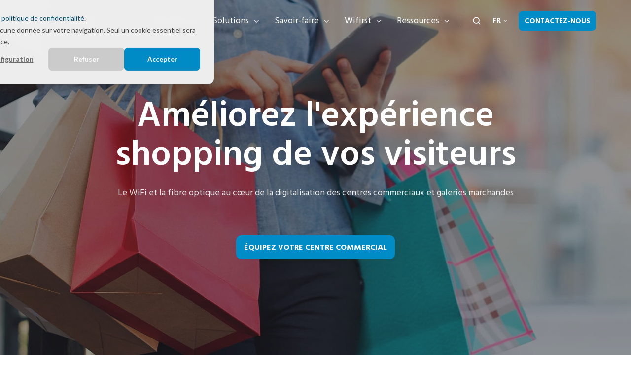

--- FILE ---
content_type: text/html; charset=UTF-8
request_url: https://www.wifirst.com/fr/centres-commerciaux
body_size: 21380
content:
<!doctype html><html lang="fr" class="no-js "><head>
    <meta charset="utf-8">
    <title> wifi et fibre optique pour les centres commerciaux | Wifirst</title>
    <link rel="shortcut icon" href="https://www.wifirst.com/hubfs/favicon.ico">
    <meta name="description" content="Wifirst déploie des accès fibre optique et WiFi pour connecter les clients, visiteurs et le personnel dans les centres commerciaux.">
    
		<script>
			var act = {};
      act.xs = 479;
      act.sm = 767;
      act.md = 1139;
			act.scroll_offset = {
				sm: 66,
				md: 66,
				lg: 66,
				get: function() {
					if(window.matchMedia('(max-width: 767px)').matches) return act.scroll_offset.sm;
					if(window.matchMedia('(min-width: 1140px)').matches) return act.scroll_offset.lg;
					return act.scroll_offset.md;
				},
				set: function(sm, md, lg){
					act.scroll_offset.sm = sm;
					act.scroll_offset.md = md;
					act.scroll_offset.lg = lg;
				}
			};
		</script>
    
<meta name="viewport" content="width=device-width, initial-scale=1">

    <script src="/hs/hsstatic/jquery-libs/static-1.1/jquery/jquery-1.7.1.js"></script>
<script>hsjQuery = window['jQuery'];</script>
    <meta property="og:description" content="Wifirst déploie des accès fibre optique et WiFi pour connecter les clients, visiteurs et le personnel dans les centres commerciaux.">
    <meta property="og:title" content=" wifi et fibre optique pour les centres commerciaux | Wifirst">
    <meta name="twitter:description" content="Wifirst déploie des accès fibre optique et WiFi pour connecter les clients, visiteurs et le personnel dans les centres commerciaux.">
    <meta name="twitter:title" content=" wifi et fibre optique pour les centres commerciaux | Wifirst">

    

    
    <style>
a.cta_button{-moz-box-sizing:content-box !important;-webkit-box-sizing:content-box !important;box-sizing:content-box !important;vertical-align:middle}.hs-breadcrumb-menu{list-style-type:none;margin:0px 0px 0px 0px;padding:0px 0px 0px 0px}.hs-breadcrumb-menu-item{float:left;padding:10px 0px 10px 10px}.hs-breadcrumb-menu-divider:before{content:'›';padding-left:10px}.hs-featured-image-link{border:0}.hs-featured-image{float:right;margin:0 0 20px 20px;max-width:50%}@media (max-width: 568px){.hs-featured-image{float:none;margin:0;width:100%;max-width:100%}}.hs-screen-reader-text{clip:rect(1px, 1px, 1px, 1px);height:1px;overflow:hidden;position:absolute !important;width:1px}
</style>

<link rel="stylesheet" href="https://www.wifirst.com/hubfs/hub_generated/template_assets/1/186116953618/1768514859100/template_main.min.css">
<link rel="stylesheet" href="https://www.wifirst.com/hubfs/hub_generated/template_assets/1/186116569731/1768514857693/template_child.min.css">

<style>
  

  #skip-to-content {
    position: absolute;
    left: -9999px;
    top: auto;
    width: 1px;
    height: 1px;
    overflow: hidden;
    animation: none;
    transform: none;
    gap: 0.4em;
    opacity: 0;
    transition: opacity .4s;
  }

  /* Only show when the user started tabbing */
  body.keyboard-nav-on #skip-to-content:focus-visible {
    position: fixed;
    left: 1rem;
    top: 1rem;
    width: auto;
    height: auto;
    overflow: visible;
    z-index: 10000;
    outline: 2px solid #fff;
    outline-offset: 2px;
    opacity: 1;
  }

  body.keyboard-nav-on #skip-to-content:focus-visible::before {
    content: "";
    display: block;
    position: fixed;
    inset: 0;
    z-index: -1;
    background: #222326;
    opacity: .8;
    cursor: default;
  }

  body.keyboard-nav-on #skip-to-content:focus-visible::after {
    content: unset;
  }
</style>

<link rel="stylesheet" href="https://www.wifirst.com/hubfs/hub_generated/template_assets/1/186116621420/1768514856973/template_nav.min.css">
<link rel="stylesheet" href="https://www.wifirst.com/hubfs/hub_generated/template_assets/1/186116621439/1768514849955/template_site-search.min.css">
<link rel="stylesheet" href="https://www.wifirst.com/hubfs/hub_generated/template_assets/1/186116621433/1768514856270/template_lang-select.min.css">
<link rel="stylesheet" href="https://www.wifirst.com/hubfs/hub_generated/template_assets/1/186116629571/1768514864479/template_mobile-nav.min.css">
<link rel="stylesheet" href="https://www.wifirst.com/hubfs/hub_generated/template_assets/1/186116953523/1768514856812/template_header-01.min.css">
<link rel="stylesheet" href="https://www.wifirst.com/hubfs/hub_generated/template_assets/1/186116953490/1768514868998/template_header-01-overlap.min.css">
<link rel="stylesheet" href="https://www.wifirst.com/hubfs/hub_generated/template_assets/1/186116953525/1768514860219/template_section-extra-settings.min.css">
<link rel="stylesheet" href="https://www.wifirst.com/hubfs/hub_generated/template_assets/1/186116629543/1768514857812/template_section-intro.min.css">
<link rel="stylesheet" href="https://www.wifirst.com/hubfs/hub_generated/template_assets/1/186116953508/1768514860565/template_image-plus-text.min.css">
<link rel="stylesheet" href="https://7052064.fs1.hubspotusercontent-na1.net/hubfs/7052064/hub_generated/module_assets/1/-130792639785/1768512406627/module_logo_grid.min.css">

  <style>
  @layer module {
  #hs_cos_wrapper_widget_1741947038321 .hs-logo-grid { gap:48px; }

#hs_cos_wrapper_widget_1741947038321 .hs-logo-grid__logo-wrapper {
  flex:0 1 calc(25.0% - 36.0px);
  max-width:calc(25.0% - 36.0px);
  padding:0px;
}

#hs_cos_wrapper_widget_1741947038321 .hs-logo-grid__logo { max-height:75px; }

  }
  </style>

<link rel="stylesheet" href="https://www.wifirst.com/hubfs/hub_generated/template_assets/1/186116953484/1768514863611/template_rich-text.min.css">
<link rel="stylesheet" href="https://www.wifirst.com/hubfs/hub_generated/template_assets/1/186116629517/1768514862287/template_form.min.css">
<link rel="stylesheet" href="https://www.wifirst.com/hubfs/hub_generated/template_assets/1/186116953494/1768514847652/template_one-field-form.min.css">
<link rel="stylesheet" href="https://www.wifirst.com/hubfs/hub_generated/template_assets/1/186116629561/1768514866017/template_logos.min.css">
<link rel="stylesheet" href="https://www.wifirst.com/hubfs/hub_generated/template_assets/1/186116629512/1768514857670/template_column-navigation.min.css">
<link rel="stylesheet" href="https://www.wifirst.com/hubfs/hub_generated/module_assets/1/186116621619/1767017608247/module_icon.min.css">
<link rel="stylesheet" href="https://www.wifirst.com/hubfs/hub_generated/template_assets/1/186116953505/1768514853977/template_footer-07.min.css">
<style>
  @font-face {
    font-family: "Jost";
    font-weight: 700;
    font-style: normal;
    font-display: swap;
    src: url("/_hcms/googlefonts/Jost/700.woff2") format("woff2"), url("/_hcms/googlefonts/Jost/700.woff") format("woff");
  }
  @font-face {
    font-family: "Jost";
    font-weight: 500;
    font-style: normal;
    font-display: swap;
    src: url("/_hcms/googlefonts/Jost/500.woff2") format("woff2"), url("/_hcms/googlefonts/Jost/500.woff") format("woff");
  }
  @font-face {
    font-family: "Jost";
    font-weight: 600;
    font-style: normal;
    font-display: swap;
    src: url("/_hcms/googlefonts/Jost/600.woff2") format("woff2"), url("/_hcms/googlefonts/Jost/600.woff") format("woff");
  }
  @font-face {
    font-family: "Jost";
    font-weight: 400;
    font-style: normal;
    font-display: swap;
    src: url("/_hcms/googlefonts/Jost/regular.woff2") format("woff2"), url("/_hcms/googlefonts/Jost/regular.woff") format("woff");
  }
  @font-face {
    font-family: "Hind Madurai";
    font-weight: 700;
    font-style: normal;
    font-display: swap;
    src: url("/_hcms/googlefonts/Hind_Madurai/700.woff2") format("woff2"), url("/_hcms/googlefonts/Hind_Madurai/700.woff") format("woff");
  }
  @font-face {
    font-family: "Hind Madurai";
    font-weight: 400;
    font-style: normal;
    font-display: swap;
    src: url("/_hcms/googlefonts/Hind_Madurai/regular.woff2") format("woff2"), url("/_hcms/googlefonts/Hind_Madurai/regular.woff") format("woff");
  }
  @font-face {
    font-family: "Hind Madurai";
    font-weight: 600;
    font-style: normal;
    font-display: swap;
    src: url("/_hcms/googlefonts/Hind_Madurai/600.woff2") format("woff2"), url("/_hcms/googlefonts/Hind_Madurai/600.woff") format("woff");
  }
  @font-face {
    font-family: "Hind Madurai";
    font-weight: 700;
    font-style: normal;
    font-display: swap;
    src: url("/_hcms/googlefonts/Hind_Madurai/700.woff2") format("woff2"), url("/_hcms/googlefonts/Hind_Madurai/700.woff") format("woff");
  }
</style>

<!-- Editor Styles -->
<style id="hs_editor_style" type="text/css">
#hs_cos_wrapper_enable_header_lang  { background-color: #FF0201 !important; background-image: none !important; display: block !important }
.content_bucket-row-5-force-full-width-section > .row-fluid {
  max-width: none !important;
}
/* HubSpot Non-stacked Media Query Styles */
@media (min-width:768px) {
  .content_bucket-row-7-vertical-alignment > .row-fluid {
    display: -ms-flexbox !important;
    -ms-flex-direction: row;
    display: flex !important;
    flex-direction: row;
  }
  .content_bucket-row-8-vertical-alignment > .row-fluid {
    display: -ms-flexbox !important;
    -ms-flex-direction: row;
    display: flex !important;
    flex-direction: row;
  }
  .cell_1741947062341-vertical-alignment {
    display: -ms-flexbox !important;
    -ms-flex-direction: column !important;
    -ms-flex-pack: end !important;
    display: flex !important;
    flex-direction: column !important;
    justify-content: flex-end !important;
  }
  .cell_1741947062341-vertical-alignment > div {
    flex-shrink: 0 !important;
  }
  .cell_1743493069736-vertical-alignment {
    display: -ms-flexbox !important;
    -ms-flex-direction: column !important;
    -ms-flex-pack: center !important;
    display: flex !important;
    flex-direction: column !important;
    justify-content: center !important;
  }
  .cell_1743493069736-vertical-alignment > div {
    flex-shrink: 0 !important;
  }
  .cell_1743493069736-row-1-vertical-alignment > .row-fluid {
    display: -ms-flexbox !important;
    -ms-flex-direction: row;
    display: flex !important;
    flex-direction: row;
  }
  .cell_17434930697366-vertical-alignment {
    display: -ms-flexbox !important;
    -ms-flex-direction: column !important;
    -ms-flex-pack: start !important;
    display: flex !important;
    flex-direction: column !important;
    justify-content: flex-start !important;
  }
  .cell_17434930697366-vertical-alignment > div {
    flex-shrink: 0 !important;
  }
  .cell_17434930697365-vertical-alignment {
    display: -ms-flexbox !important;
    -ms-flex-direction: column !important;
    -ms-flex-pack: start !important;
    display: flex !important;
    flex-direction: column !important;
    justify-content: flex-start !important;
  }
  .cell_17434930697365-vertical-alignment > div {
    flex-shrink: 0 !important;
  }
}
/* HubSpot Styles (default) */
.content_bucket-row-0-padding {
  padding-top: 120px !important;
  padding-bottom: 120px !important;
}
.content_bucket-row-1-padding {
  padding-bottom: 48px !important;
}
.content_bucket-row-2-padding {
  padding-top: 48px !important;
  padding-bottom: 48px !important;
}
.content_bucket-row-3-padding {
  padding-top: 48px !important;
  padding-bottom: 48px !important;
}
.content_bucket-row-4-padding {
  padding-top: 48px !important;
  padding-bottom: 96px !important;
}
.content_bucket-row-5-padding {
  padding-top: 0px !important;
  padding-bottom: 0px !important;
  padding-left: 0px !important;
  padding-right: 0px !important;
}
.content_bucket-row-6-padding {
  padding-bottom: 0px !important;
}
.content_bucket-row-7-padding {
  padding-top: 0px !important;
}
.content_bucket-row-8-background-layers {
  background-image: linear-gradient(rgba(247, 247, 247, 1), rgba(247, 247, 247, 1)) !important;
  background-position: left top !important;
  background-size: auto !important;
  background-repeat: no-repeat !important;
}
.content_bucket-row-9-padding {
  padding-top: 50px !important;
  padding-bottom: 50px !important;
}
.cell_1741947062341-padding {
  padding-left: 40px !important;
}
</style>
    

    
<!--  Added by GoogleAnalytics4 integration -->
<script>
var _hsp = window._hsp = window._hsp || [];
window.dataLayer = window.dataLayer || [];
function gtag(){dataLayer.push(arguments);}

var useGoogleConsentModeV2 = true;
var waitForUpdateMillis = 1000;


if (!window._hsGoogleConsentRunOnce) {
  window._hsGoogleConsentRunOnce = true;

  gtag('consent', 'default', {
    'ad_storage': 'denied',
    'analytics_storage': 'denied',
    'ad_user_data': 'denied',
    'ad_personalization': 'denied',
    'wait_for_update': waitForUpdateMillis
  });

  if (useGoogleConsentModeV2) {
    _hsp.push(['useGoogleConsentModeV2'])
  } else {
    _hsp.push(['addPrivacyConsentListener', function(consent){
      var hasAnalyticsConsent = consent && (consent.allowed || (consent.categories && consent.categories.analytics));
      var hasAdsConsent = consent && (consent.allowed || (consent.categories && consent.categories.advertisement));

      gtag('consent', 'update', {
        'ad_storage': hasAdsConsent ? 'granted' : 'denied',
        'analytics_storage': hasAnalyticsConsent ? 'granted' : 'denied',
        'ad_user_data': hasAdsConsent ? 'granted' : 'denied',
        'ad_personalization': hasAdsConsent ? 'granted' : 'denied'
      });
    }]);
  }
}

gtag('js', new Date());
gtag('set', 'developer_id.dZTQ1Zm', true);
gtag('config', 'G-W57Q175P1Z');
</script>
<script async src="https://www.googletagmanager.com/gtag/js?id=G-W57Q175P1Z"></script>

<!-- /Added by GoogleAnalytics4 integration -->

<!--  Added by GoogleTagManager integration -->
<script>
var _hsp = window._hsp = window._hsp || [];
window.dataLayer = window.dataLayer || [];
function gtag(){dataLayer.push(arguments);}

var useGoogleConsentModeV2 = true;
var waitForUpdateMillis = 1000;



var hsLoadGtm = function loadGtm() {
    if(window._hsGtmLoadOnce) {
      return;
    }

    if (useGoogleConsentModeV2) {

      gtag('set','developer_id.dZTQ1Zm',true);

      gtag('consent', 'default', {
      'ad_storage': 'denied',
      'analytics_storage': 'denied',
      'ad_user_data': 'denied',
      'ad_personalization': 'denied',
      'wait_for_update': waitForUpdateMillis
      });

      _hsp.push(['useGoogleConsentModeV2'])
    }

    (function(w,d,s,l,i){w[l]=w[l]||[];w[l].push({'gtm.start':
    new Date().getTime(),event:'gtm.js'});var f=d.getElementsByTagName(s)[0],
    j=d.createElement(s),dl=l!='dataLayer'?'&l='+l:'';j.async=true;j.src=
    'https://www.googletagmanager.com/gtm.js?id='+i+dl;f.parentNode.insertBefore(j,f);
    })(window,document,'script','dataLayer','GTM-N843M2H');

    window._hsGtmLoadOnce = true;
};

_hsp.push(['addPrivacyConsentListener', function(consent){
  if(consent.allowed || (consent.categories && consent.categories.analytics)){
    hsLoadGtm();
  }
}]);

</script>

<!-- /Added by GoogleTagManager integration -->

    <link rel="canonical" href="https://www.wifirst.com/fr/centres-commerciaux">

<script>
document.addEventListener("DOMContentLoaded", function() {
  var redirects = {
    "/fr/wifi-hotel": "https://www.wifirst.com/fr/wifirst-contact-commercial-hotel",
    "/fr/wifi-campings": "https://www.wifirst.com/fr/wifirst-contact-commercial-camping",
    "/fr/retail-et-grande-distribution": "https://www.wifirst.com/fr/wifirst-contact-commercial-retail",
    "/fr/administrations-publiques": "https://www.wifirst.com/fr/contact-commercial-secteur-public",

    "/es/soluciones-wifi-para-hoteles": "https://www.wifirst.com/es/contacto-hotel",

    "/en/wifi-hospitality": "https://www.wifirst.com/en/wifirst-contact-commercial-hotel",

    "/de/wifi-hotel": "https://www.wifirst.com/de/wifirst-kontakt-gewerblich-hotel"
  };

  // Contact links per language
  var contactLinksMap = {
    "fr": "https://www.wifirst.com/fr/contact",
    "es": "https://www.wifirst.com/es/contacto",
    "en": "https://www.wifirst.com/en/contact-b2b",
    "de": "https://www.wifirst.com/de/b2b-kontakt"
  };

  var currentPath = window.location.pathname;

  if (redirects[currentPath]) {
    var langMatch = currentPath.match(/^\/(fr|es|en|de)\//);
    if (!langMatch) return;
    var lang = langMatch[1];

    var contactHref = contactLinksMap[lang];

    var contactLinks = document.querySelectorAll('a[href="' + contactHref + '"]');
    contactLinks.forEach(function(link) {
      link.href = redirects[currentPath];
    });
  }
});
</script>

<meta property="og:url" content="https://www.wifirst.com/fr/centres-commerciaux">
<meta name="twitter:card" content="summary">
<meta http-equiv="content-language" content="fr">
<link rel="alternate" hreflang="es" href="https://www.wifirst.com/es/centros-comerciales">
<link rel="alternate" hreflang="fr" href="https://www.wifirst.com/fr/centres-commerciaux">
<link rel="alternate" hreflang="it" href="https://www.wifirst.com/it/centri-commerciali">







<script type="application/ld+json">
{
  "@context": "http://schema.org",
  "@graph": [
    {
      "@type": "BreadcrumbList",
      "itemListElement": [
        {
          "@type": "ListItem",
          "position": 1,
          "name": "Home",
          "item": "https://www.wifirst.com"
        },
        {
          "@type": "ListItem",
          "position": 2,
          "name": "Fr",
          "item": "https://www.wifirst.com/fr"
        },
        {
          "@type": "ListItem",
          "position": 3,
          "name": "(FR)(ACT3) Secteur - Centres commerciaux",
          "item": "https://www.wifirst.com/fr/centres-commerciaux"
        }
      ]
    }
  ]
}
</script>

  <meta name="generator" content="HubSpot"></head>
  <body class="  hs-content-id-188195455545 hs-site-page page ">
<!--  Added by GoogleTagManager integration -->
<noscript><iframe src="https://www.googletagmanager.com/ns.html?id=GTM-N843M2H" height="0" width="0" style="display:none;visibility:hidden"></iframe></noscript>

<!-- /Added by GoogleTagManager integration -->

    <div id="top"></div>
    <div class="page">
      
        <div data-global-resource-path="Wifirst Act3 child/partials/header-01.html">














  




  






<header class="
  header
  header--1
   header--overlap
   header--sticky
  
  
   header--w-search
   header--w-lang
  hs-search-hidden
">
  <div class="container-fluid above-header">
<div class="row-fluid-wrapper">
<div class="row-fluid">
<div class="span12 widget-span widget-type-cell " style="" data-widget-type="cell" data-x="0" data-w="12">

</div><!--end widget-span -->
</div>
</div>
</div>
  <div class="header__sticky-wrapper">
    <div class="header__sticky-element">
      <div class="header__section header__section--main section">
        <div class="header__center container">
          <div class="row items-center">
            <div class="col s2 md-s2 sm-s4 justify-center">
              <div class="header__logo"><div class="header__logo__overlap"><div id="hs_cos_wrapper_overlapping_header_logo" class="hs_cos_wrapper hs_cos_wrapper_widget hs_cos_wrapper_type_module widget-type-logo" style="" data-hs-cos-general-type="widget" data-hs-cos-type="module">
  






















  
  <span id="hs_cos_wrapper_overlapping_header_logo_hs_logo_widget" class="hs_cos_wrapper hs_cos_wrapper_widget hs_cos_wrapper_type_logo" style="" data-hs-cos-general-type="widget" data-hs-cos-type="logo"><a href="/fr/" id="hs-link-overlapping_header_logo_hs_logo_widget" style="border-width:0px;border:0px;"><img src="https://www.wifirst.com/hubfs/Logos%20blancs/logo_Wifirst_blanc.svg" class="hs-image-widget " height="120" style="height: auto;width:120px;border-width:0px;border:0px;" width="120" alt="logo_Wifirst_blanc" title="logo_Wifirst_blanc"></a></span>
</div></div><div class="header__logo__sticky"><div id="hs_cos_wrapper_sticky_header_logo" class="hs_cos_wrapper hs_cos_wrapper_widget hs_cos_wrapper_type_module widget-type-logo" style="" data-hs-cos-general-type="widget" data-hs-cos-type="module">
  






















  
  <span id="hs_cos_wrapper_sticky_header_logo_hs_logo_widget" class="hs_cos_wrapper hs_cos_wrapper_widget hs_cos_wrapper_type_logo" style="" data-hs-cos-general-type="widget" data-hs-cos-type="logo"><a href="/fr/" id="hs-link-sticky_header_logo_hs_logo_widget" style="border-width:0px;border:0px;"><img src="https://www.wifirst.com/hubfs/Logos%20couleurs/logo_Wifirst_bleu.svg" class="hs-image-widget " height="120" style="height: auto;width:120px;border-width:0px;border:0px;" width="120" alt="logo_Wifirst_bleu" title="logo_Wifirst_bleu" loading="lazy"></a></span>
</div></div></div>
            </div>
            <div class="col s10 md-s10 sm-s8">
              <div class="flex flex-row items-center justify-end no-shrink wrap">
                <div class="header__nav">
                  <div id="hs_cos_wrapper_header_nav" class="hs_cos_wrapper hs_cos_wrapper_widget hs_cos_wrapper_type_module" style="" data-hs-cos-general-type="widget" data-hs-cos-type="module"><div class="module module--header_nav module--nav">
    <div class="module__inner">

  <nav class="nav nav--light nav--on-hover nav--arrows hs-skip-lang-url-rewrite" flyout-delay="0" aria-label="Main menu">
    <ul class="nav__list nav__list--level1"><li class="nav__item nav__item--branch nav__item--active-branch">
        <a class="nav__link" href="https://www.wifirst.com/fr/secteurs">Secteurs</a><ul class="nav__list nav__list--level2 nav__list--flyout"><li class="nav__item nav__item--branch">
        <a class="nav__link" href="javascript:;">Hospitality &amp; Résidences</a><ul class="nav__list nav__list--level3 nav__list--flyout"><li class="nav__item">
        <a class="nav__link" href="https://www.wifirst.com/fr/wifi-hotel">Hôtellerie</a></li><li class="nav__item">
        <a class="nav__link" href="https://www.wifirst.com/fr/residences-etudiantes">Résidences étudiantes</a></li><li class="nav__item">
        <a class="nav__link" href="https://www.wifirst.com/fr/residences-de-tourisme">Résidences de tourisme</a></li><li class="nav__item">
        <a class="nav__link" href="https://www.wifirst.com/fr/coliving">Coliving</a></li><li class="nav__item">
        <a class="nav__link" href="https://www.wifirst.com/fr/wifi-build-to-rent">Build to Rent</a></li><li class="nav__item">
        <a class="nav__link" href="https://www.wifirst.com/fr/wifi-campings">Campings</a></li></ul></li><li class="nav__item nav__item--branch nav__item--active-branch">
        <a class="nav__link" href="javascript:;">Retail</a><ul class="nav__list nav__list--level3 nav__list--flyout"><li class="nav__item">
        <a class="nav__link" href="https://www.wifirst.com/fr/retail-et-grande-distribution">Grande distribution</a></li><li class="nav__item nav__item--active-branch nav__item--active">
        <a class="nav__link" href="https://www.wifirst.com/fr/centres-commerciaux">Centres commerciaux</a></li><li class="nav__item">
        <a class="nav__link" href="https://www.wifirst.com/fr/wifi-centres-auto-concessions">Garages et concessions</a></li></ul></li><li class="nav__item">
        <a class="nav__link" href="https://www.wifirst.com/fr/banques-et-assurances">Banques &amp; Assurances</a></li><li class="nav__item">
        <a class="nav__link" href="https://www.wifirst.com/fr/wifi-entreprises">Bureaux &amp; Coworking</a></li><li class="nav__item">
        <a class="nav__link" href="https://www.wifirst.com/fr/wifi-entrepots-industrie">Logistique &amp; Transport</a></li><li class="nav__item">
        <a class="nav__link" href="https://www.wifirst.com/fr/bases-militaires">Défense</a></li><li class="nav__item nav__item--branch">
        <a class="nav__link" href="javascript:;">Santé &amp; Senior</a><ul class="nav__list nav__list--level3 nav__list--flyout"><li class="nav__item">
        <a class="nav__link" href="https://www.wifirst.com/fr/wifi-ehpad">EHPAD</a></li><li class="nav__item">
        <a class="nav__link" href="https://www.wifirst.com/fr/residences-seniors">Résidences séniors</a></li><li class="nav__item">
        <a class="nav__link" href="https://www.wifirst.com/fr/sante">Hôpitaux &amp; Cliniques</a></li></ul></li><li class="nav__item">
        <a class="nav__link" href="https://www.wifirst.com/fr/administrations-publiques">Administrations publiques</a></li></ul></li><li class="nav__item nav__item--branch">
        <a class="nav__link" href="https://www.wifirst.com/fr/solutions-telecoms">Solutions</a><ul class="nav__list nav__list--level2 nav__list--flyout"><li class="nav__item nav__item--branch">
        <a class="nav__link" href="https://www.wifirst.com/fr/solutions-telecoms/wifi-manage">WiFi as a Service</a><ul class="nav__list nav__list--level3 nav__list--flyout"><li class="nav__item">
        <a class="nav__link" href="https://www.wifirst.com/fr/solutions-telecom/wifirst-center">Wifirst Center</a></li><li class="nav__item">
        <a class="nav__link" href="https://www.wifirst.com/fr/solutions-telecom/portail-captif-wifi">Portail WiFi</a></li></ul></li><li class="nav__item nav__item--branch">
        <a class="nav__link" href="javascript:;">Accès internet &amp; Réseaux d'entreprise</a><ul class="nav__list nav__list--level3 nav__list--flyout"><li class="nav__item">
        <a class="nav__link" href="https://www.wifirst.com/fr/solutions-telecoms/fibre-optique-pro">Fibre optique pro</a></li><li class="nav__item">
        <a class="nav__link" href="https://www.wifirst.com/fr/solutions-telecoms/sd-wan">SD-WAN</a></li><li class="nav__item">
        <a class="nav__link" href="https://www.wifirst.com/fr/solutions-telecoms/starlink-professionnel">Starlink Entreprises</a></li></ul></li><li class="nav__item nav__item--branch">
        <a class="nav__link" href="javascript:;">LAN managé &amp; Cybersécurité</a><ul class="nav__list nav__list--level3 nav__list--flyout"><li class="nav__item">
        <a class="nav__link" href="https://www.wifirst.com/fr/solutions-telecoms/lan-manage">LAN managé</a></li><li class="nav__item">
        <a class="nav__link" href="https://www.wifirst.com/fr/solutions-telecoms/firewall">Firewall as a Service</a></li></ul></li><li class="nav__item nav__item--branch">
        <a class="nav__link" href="javascript:;">TV &amp; Streaming</a><ul class="nav__list nav__list--level3 nav__list--flyout"><li class="nav__item">
        <a class="nav__link" href="https://www.wifirst.com/fr/solutions-telecoms/portail-iptv">Solution IPTV</a></li><li class="nav__item">
        <a class="nav__link" href="https://www.wifirst.com/fr/solutions-telecoms/chromecast-externe">Chromecast externe</a></li><li class="nav__item">
        <a class="nav__link" href="https://www.wifirst.com/fr/solutions-telecoms/chromecast-integre">Chromecast intégré</a></li><li class="nav__item">
        <a class="nav__link" href="https://www.wifirst.com/fr/solutions-telecom/canal-room-streaming">Canal+ Room Streaming</a></li></ul></li><li class="nav__item">
        <a class="nav__link" href="https://www.wifirst.com/fr/solutions-telecoms/affichage-dynamique">Affichage dynamique</a></li><li class="nav__item nav__item--branch">
        <a class="nav__link" href="https://www.wifirst.com/fr/solutions-telecoms/telephonie-entreprise">Téléphonie IP</a><ul class="nav__list nav__list--level3 nav__list--flyout"><li class="nav__item">
        <a class="nav__link" href="https://www.wifirst.com/fr/solutions-telecoms/telephonie-entreprise/centrex-ip">Centrex IP</a></li><li class="nav__item">
        <a class="nav__link" href="https://www.wifirst.com/fr/solutions-telecoms/telephonie-entreprise/trunk-sip">Trunk SIP</a></li></ul></li><li class="nav__item">
        <a class="nav__link" href="https://www.wifirst.com/fr/solutions-telecoms/cctv">Vidéosurveillance</a></li><li class="nav__item">
        <a class="nav__link" href="https://www.wifirst.com/fr/solutions-telecoms/economies-energie">Économies d'énergie</a></li></ul></li><li class="nav__item nav__item--branch">
        <a class="nav__link" href="https://www.wifirst.com/fr/savoir-faire">Savoir-faire</a><ul class="nav__list nav__list--level2 nav__list--flyout"><li class="nav__item">
        <a class="nav__link" href="https://www.wifirst.com/fr/savoir-faire/expertise-wifi">Expertise WiFi</a></li><li class="nav__item">
        <a class="nav__link" href="https://www.wifirst.com/fr/savoir-faire/capacites-industrielles-de-deploiement">Capacités industrielles de déploiement</a></li><li class="nav__item">
        <a class="nav__link" href="https://www.wifirst.com/fr/savoir-faire/support-technique">Support technique</a></li><li class="nav__item">
        <a class="nav__link" href="https://www.wifirst.com/fr/savoir-faire/coeur-de-reseau">Coeur de réseau</a></li><li class="nav__item">
        <a class="nav__link" href="https://www.wifirst.com/fr/savoir-faire/intelligence-artificielle">Intelligence artificielle</a></li></ul></li><li class="nav__item nav__item--branch">
        <a class="nav__link" href="javascript:;">Wifirst</a><ul class="nav__list nav__list--level2 nav__list--flyout"><li class="nav__item">
        <a class="nav__link" href="https://www.wifirst.com/fr/wifirst/societe">La société</a></li><li class="nav__item nav__item--branch">
        <a class="nav__link" href="javascript:;">Nos engagements</a><ul class="nav__list nav__list--level3 nav__list--flyout"><li class="nav__item">
        <a class="nav__link" href="https://www.wifirst.com/fr/wifirst/nos-engagements/politique-rse">Politique RSE</a></li><li class="nav__item">
        <a class="nav__link" href="https://www.wifirst.com/fr/wifirst/nos-engagements/numerique-responsable">Numérique responsable</a></li></ul></li><li class="nav__item">
        <a class="nav__link" href="https://www.wifirst.com/fr/marketplace">Nos partenaires</a></li><li class="nav__item">
        <a class="nav__link" href="https://www.wifirst.com/fr/wifirst/presse">Espace Presse</a></li><li class="nav__item">
        <a class="nav__link" href="https://www.wifirst.com/fr/wifirst/carrieres">Rejoignez-nous</a></li></ul></li><li class="nav__item nav__item--branch">
        <a class="nav__link" href="javascript:;">Ressources</a><ul class="nav__list nav__list--level2 nav__list--flyout"><li class="nav__item">
        <a class="nav__link" href="https://www.wifirst.com/fr/success-stories">Success stories</a></li><li class="nav__item nav__item--branch">
        <a class="nav__link" href="https://www.wifirst.com/fr/blog">Blog</a><ul class="nav__list nav__list--level3 nav__list--flyout"><li class="nav__item">
        <a class="nav__link" href="https://www.wifirst.com/fr/blog/quelle-norme-wifi-choisir">Norme WiFi : laquelle choisir ?</a></li><li class="nav__item">
        <a class="nav__link" href="https://www.wifirst.com/fr/blog/tout-savoir-sur-le-wifi-7">WiFi 7</a></li><li class="nav__item">
        <a class="nav__link" href="https://www.wifirst.com/fr/blog/tout-savoir-sur-le-wifi6e">WiFi 6E</a></li><li class="nav__item">
        <a class="nav__link" href="https://www.wifirst.com/fr/blog/meilleures-marques-de-bornes-wifi-professionnelles">Meilleures bornes WiFi pro</a></li><li class="nav__item">
        <a class="nav__link" href="https://www.wifirst.com/fr/blog/comment-fonctionne-une-borne-wifi-guide-complet">Fonctionnement borne WiFi</a></li><li class="nav__item">
        <a class="nav__link" href="https://www.wifirst.com/fr/blog/audit-wifi-comment-se-deroule-une-etude-de-couverture-wifi">Audit WiFi</a></li><li class="nav__item">
        <a class="nav__link" href="https://www.wifirst.com/fr/blog/fibre-ftto-comprendre-et-maitriser-la-technologie">FTTO</a></li><li class="nav__item">
        <a class="nav__link" href="https://www.wifirst.com/fr/internet-pro-vs-internet-grand-public">Internet pro</a></li></ul></li><li class="nav__item">
        <a class="nav__link" href="https://www.wifirst.com/fr/ressources/videos">Vidéos</a></li><li class="nav__item">
        <a class="nav__link" href="https://www.wifirst.com/fr/ressources/livres-blancs-et-etudes">Livres blancs &amp; Etudes</a></li></ul></li></ul>
  </nav>

    </div>
  </div>

</div>
                </div>
                
                  <div class="header__search">
                    <div id="hs_cos_wrapper_header_search" class="hs_cos_wrapper hs_cos_wrapper_widget hs_cos_wrapper_type_module" style="" data-hs-cos-general-type="widget" data-hs-cos-type="module">


<div id="header_search" class="site-search site-search--light txt--light">
  <a href="javascript:;" class="site-search__open site-search__open--auto ui-icon" role="button" aria-label="Open search window">
    <svg width="24" height="24" viewbox="0 0 24 24" xmlns="http://www.w3.org/2000/svg">
      <path d="M20.71 19.29L17.31 15.9C18.407 14.5025 19.0022 12.7767 19 11C19 9.41775 18.5308 7.87103 17.6518 6.55544C16.7727 5.23984 15.5233 4.21446 14.0615 3.60896C12.5997 3.00346 10.9911 2.84504 9.43928 3.15372C7.88743 3.4624 6.46197 4.22433 5.34315 5.34315C4.22433 6.46197 3.4624 7.88743 3.15372 9.43928C2.84504 10.9911 3.00347 12.5997 3.60897 14.0615C4.21447 15.5233 5.23985 16.7727 6.55544 17.6518C7.87103 18.5308 9.41775 19 11 19C12.7767 19.0022 14.5025 18.407 15.9 17.31L19.29 20.71C19.383 20.8037 19.4936 20.8781 19.6154 20.9289C19.7373 20.9797 19.868 21.0058 20 21.0058C20.132 21.0058 20.2627 20.9797 20.3846 20.9289C20.5064 20.8781 20.617 20.8037 20.71 20.71C20.8037 20.617 20.8781 20.5064 20.9289 20.3846C20.9797 20.2627 21.0058 20.132 21.0058 20C21.0058 19.868 20.9797 19.7373 20.9289 19.6154C20.8781 19.4936 20.8037 19.383 20.71 19.29ZM5 11C5 9.81331 5.3519 8.65327 6.01119 7.66658C6.67047 6.67988 7.60755 5.91085 8.7039 5.45672C9.80026 5.0026 11.0067 4.88378 12.1705 5.11529C13.3344 5.3468 14.4035 5.91824 15.2426 6.75736C16.0818 7.59647 16.6532 8.66557 16.8847 9.82946C17.1162 10.9933 16.9974 12.1997 16.5433 13.2961C16.0892 14.3925 15.3201 15.3295 14.3334 15.9888C13.3467 16.6481 12.1867 17 11 17C9.4087 17 7.88258 16.3679 6.75736 15.2426C5.63214 14.1174 5 12.5913 5 11Z" fill="currentColor" />
    </svg>
  </a>
  <div class="site-search__popup">
    <div class="site-search__bar">
      <form id="searchForm" class="site-search__form" autocomplete="off" results-zero-text="Désolé, pas de résultat">
        <input class="site-search__input" id="searchInput" name="searchInput" type="text" placeholder="Recherche" title="Recherche">
        <input name="portalId" type="hidden" value="4718168">
        <input name="language" type="hidden" value="fr">
        <input name="domains" type="hidden" value="current">
        <input name="resultsLength" type="hidden" value="LONG">
        <button class="site-search__submit ui-icon" type="submit" aria-label="Search">
          <svg width="24" height="24" viewbox="0 0 24 24" xmlns="http://www.w3.org/2000/svg">
            <path d="M20.71 19.29L17.31 15.9C18.407 14.5025 19.0022 12.7767 19 11C19 9.41775 18.5308 7.87103 17.6518 6.55544C16.7727 5.23984 15.5233 4.21446 14.0615 3.60896C12.5997 3.00346 10.9911 2.84504 9.43928 3.15372C7.88743 3.4624 6.46197 4.22433 5.34315 5.34315C4.22433 6.46197 3.4624 7.88743 3.15372 9.43928C2.84504 10.9911 3.00347 12.5997 3.60897 14.0615C4.21447 15.5233 5.23985 16.7727 6.55544 17.6518C7.87103 18.5308 9.41775 19 11 19C12.7767 19.0022 14.5025 18.407 15.9 17.31L19.29 20.71C19.383 20.8037 19.4936 20.8781 19.6154 20.9289C19.7373 20.9797 19.868 21.0058 20 21.0058C20.132 21.0058 20.2627 20.9797 20.3846 20.9289C20.5064 20.8781 20.617 20.8037 20.71 20.71C20.8037 20.617 20.8781 20.5064 20.9289 20.3846C20.9797 20.2627 21.0058 20.132 21.0058 20C21.0058 19.868 20.9797 19.7373 20.9289 19.6154C20.8781 19.4936 20.8037 19.383 20.71 19.29ZM5 11C5 9.81331 5.3519 8.65327 6.01119 7.66658C6.67047 6.67988 7.60755 5.91085 8.7039 5.45672C9.80026 5.0026 11.0067 4.88378 12.1705 5.11529C13.3344 5.3468 14.4035 5.91824 15.2426 6.75736C16.0818 7.59647 16.6532 8.66557 16.8847 9.82946C17.1162 10.9933 16.9974 12.1997 16.5433 13.2961C16.0892 14.3925 15.3201 15.3295 14.3334 15.9888C13.3467 16.6481 12.1867 17 11 17C9.4087 17 7.88258 16.3679 6.75736 15.2426C5.63214 14.1174 5 12.5913 5 11Z" fill="currentColor"></path>
          </svg>
        </button>
        <a href="javascript:;" class="site-search__close ui-icon" role="button" aria-label="Close search window">
          <svg width="24" height="24" viewbox="0 0 24 24" xmlns="http://www.w3.org/2000/svg">
            <path d="M20.707 4.707a1 1 0 0 0-1.414-1.414L12 10.586 4.707 3.293a1 1 0 0 0-1.414 1.414L10.586 12l-7.293 7.293a1 1 0 1 0 1.414 1.414L12 13.414l7.293 7.293a1 1 0 0 0 1.414-1.414L13.414 12l7.293-7.293z" fill="currentColor" />
          </svg>
        </a>
      </form>
    </div>
    <div class="site-search__results">
      <div class="site-search__results-block">
        <div class="site-search__result-template"><div class="site-search__result-text">
            <div class="site-search__result-title ui-label"></div>
            <div class="site-search__result-desc small-text"></div>
          </div>
        </div>
        <button class="site-search__more btn btn--fill btn--medium btn--accent">Plus de résultats</button>
      </div>
    </div>
  </div>
</div></div>
                  </div>
                
                
                  <div class="header__lang">
                    <div id="hs_cos_wrapper_header_lang" class="hs_cos_wrapper hs_cos_wrapper_widget hs_cos_wrapper_type_module" style="" data-hs-cos-general-type="widget" data-hs-cos-type="module">



<div class="module module--header_lang module--lang-select">
    <div class="module__inner">

  
  
    
      
    
    <div id="" class="module-wrapper module-wrapper--lang-select">
      <div class="lang-select lang-select--light lang-select--short-label hs-skip-lang-url-rewrite">
        <button class="lang-select__button">
          
            
              
            
            <div class="lang-select__label">Fr</div>
          
          
          <div class="lang-select__arrow">
            <svg width="12" height="12" viewbox="0 0 12 12" xmlns="http://www.w3.org/2000/svg">
              <path d="M3.60311 4.14644C3.40785 4.34171 3.40785 4.65829 3.60311 4.85356L6.60312 7.85355C6.79837 8.0488 7.11497 8.0488 7.31022 7.85355L10.3102 4.85356C10.5055 4.65829 10.5055 4.34171 10.3102 4.14644C10.115 3.95119 9.79837 3.95119 9.60312 4.14644L6.95667 6.7929L4.31022 4.14644C4.11496 3.95119 3.79838 3.95119 3.60311 4.14644Z" fill="currentColor" />
            </svg>
          </div>
        </button>
        <nav class="lang-select__nav">
          <ul>
            <li><a href="javascript:;" tabindex="-1">Français</a></li>
            
              <li class="es">
                <a href="https://www.wifirst.com/es/centros-comerciales">Español</a>
              </li>
            
              <li class="it">
                <a href="https://www.wifirst.com/it/centri-commerciali">Italiano</a>
              </li>
            
          </ul>
        </nav>
      </div>
    </div>
  

    </div>
  </div>
</div>
                  </div>
                
                <div class="header__buttons"><div class="header__buttons__overlap">
                      <div id="hs_cos_wrapper_overlapping_header_buttons" class="hs_cos_wrapper hs_cos_wrapper_widget hs_cos_wrapper_type_module" style="" data-hs-cos-general-type="widget" data-hs-cos-type="module">


<div class="module module--overlapping_header_buttons module--button">
    <div class="module__inner">

  <div class="inline-items">
        
        
        <a href="https://www.wifirst.com/fr/contact" class="btn btn--fill btn--small btn--custom-color btn--default bold btn--overlapping_header_buttons-1">
          
          Contactez-nous
        </a><style>
            .btn--overlapping_header_buttons-1.btn--outline {
              border-color: #008CC7;
              color: #008CC7;
            }
            .btn--overlapping_header_buttons-1.btn--fill,
            .btn--overlapping_header_buttons-1.btn--outline:hover {
              background: #008CC7;
              color: #ffffff;
            }
            .btn--overlapping_header_buttons-1:focus-visible:not(:hover):not(:active) {
              box-shadow: 0 0 0 3px rgba(0, 140, 199, .15);
            }
          </style></div>

    </div>
  </div>
</div>
                    </div>
                    <div class="header__buttons__sticky">
                      <div id="hs_cos_wrapper_sticky_header_buttons" class="hs_cos_wrapper hs_cos_wrapper_widget hs_cos_wrapper_type_module" style="" data-hs-cos-general-type="widget" data-hs-cos-type="module">


<div class="module module--sticky_header_buttons module--button">
    <div class="module__inner">

  <div class="inline-items">
        
        
        <a href="https://www.wifirst.com/fr/contact" class="btn btn--fill btn--small btn--custom-color btn--default bold btn--sticky_header_buttons-1">
          
          Contactez-nous
        </a><style>
            .btn--sticky_header_buttons-1.btn--outline {
              border-color: #008CC7;
              color: #008CC7;
            }
            .btn--sticky_header_buttons-1.btn--fill,
            .btn--sticky_header_buttons-1.btn--outline:hover {
              background: #008CC7;
              color: #ffffff;
            }
            .btn--sticky_header_buttons-1:focus-visible:not(:hover):not(:active) {
              box-shadow: 0 0 0 3px rgba(0, 140, 199, .15);
            }
          </style></div>

    </div>
  </div>
</div>
                    </div>
                  
                </div>
                <div class="header__mobile-nav">
                  <div id="hs_cos_wrapper_header_mobile_nav" class="hs_cos_wrapper hs_cos_wrapper_widget hs_cos_wrapper_type_module" style="" data-hs-cos-general-type="widget" data-hs-cos-type="module">








<div class="module module--header_mobile_nav module--mnav">
    <div class="module__inner">

  <div class="mnav mnav--light">
    <a class="mnav__open mnav__open--auto ui-icon" href="javascript:;" role="button" aria-label="Open menu">
      <svg width="24" height="24" viewbox="0 0 24 24" xmlns="http://www.w3.org/2000/svg">
        <path d="M3 6a1 1 0 0 1 1-1h16a1 1 0 1 1 0 2H4a1 1 0 0 1-1-1zm0 6a1 1 0 0 1 1-1h16a1 1 0 1 1 0 2H4a1 1 0 0 1-1-1zm1 5a1 1 0 1 0 0 2h16a1 1 0 1 0 0-2H4z" fill="currentColor" />
      </svg>
    </a>
    <div class="mnav__overlay"></div>
    <div class="mnav__popup">
      
      <div class="mnav__section mnav__section--first mnav__menu hs-skip-lang-url-rewrite">
        
  
  
    <ul class="mnav__menu__list mnav__menu__list--level1">
      <li class="mnav__menu__item mnav__menu__item--parent mnav__menu__item--active-branch">
        <div class="mnav__menu__label">
          <a class="mnav__menu__link" href="https://www.wifirst.com/fr/secteurs">Secteurs</a>
          
            <div class="mnav__menu__toggle" role="button">
              <div class="mnav__menu__toggle__open-icon">
                <svg class="mnav__menu__toggle__open" width="24" height="24" viewbox="0 0 24 24" xmlns="http://www.w3.org/2000/svg">
                  <path d="M5.29289 8.29289C4.90237 8.68342 4.90237 9.31658 5.29289 9.70711L11.2929 15.7071C11.6834 16.0976 12.3166 16.0976 12.7071 15.7071L18.7071 9.70711C19.0976 9.31658 19.0976 8.68342 18.7071 8.29289C18.3166 7.90237 17.6834 7.90237 17.2929 8.29289L12 13.5858L6.70711 8.29289C6.31658 7.90237 5.68342 7.90237 5.29289 8.29289Z" fill="currentColor" />
                </svg>
              </div>
              <div class="mnav__menu__toggle__close-icon">
                <svg width="24" height="24" viewbox="0 0 24 24" xmlns="http://www.w3.org/2000/svg">
                  <path d="M5.29289 15.7071C4.90237 15.3166 4.90237 14.6834 5.29289 14.2929L11.2929 8.29289C11.6834 7.90237 12.3166 7.90237 12.7071 8.29289L18.7071 14.2929C19.0976 14.6834 19.0976 15.3166 18.7071 15.7071C18.3166 16.0976 17.6834 16.0976 17.2929 15.7071L12 10.4142L6.70711 15.7071C6.31658 16.0976 5.68342 16.0976 5.29289 15.7071Z" fill="currentColor" />
                </svg>
              </div>
            </div>
          
        </div>
        
  
  
    <ul class="mnav__menu__list mnav__menu__list--level2 mnav__menu__list--child">
      <li class="mnav__menu__item mnav__menu__item--parent">
        <div class="mnav__menu__label">
          <a class="mnav__menu__link" href="javascript:;">Hospitality &amp; Résidences</a>
          
            <div class="mnav__menu__toggle" role="button">
              <div class="mnav__menu__toggle__open-icon">
                <svg class="mnav__menu__toggle__open" width="24" height="24" viewbox="0 0 24 24" xmlns="http://www.w3.org/2000/svg">
                  <path d="M5.29289 8.29289C4.90237 8.68342 4.90237 9.31658 5.29289 9.70711L11.2929 15.7071C11.6834 16.0976 12.3166 16.0976 12.7071 15.7071L18.7071 9.70711C19.0976 9.31658 19.0976 8.68342 18.7071 8.29289C18.3166 7.90237 17.6834 7.90237 17.2929 8.29289L12 13.5858L6.70711 8.29289C6.31658 7.90237 5.68342 7.90237 5.29289 8.29289Z" fill="currentColor" />
                </svg>
              </div>
              <div class="mnav__menu__toggle__close-icon">
                <svg width="24" height="24" viewbox="0 0 24 24" xmlns="http://www.w3.org/2000/svg">
                  <path d="M5.29289 15.7071C4.90237 15.3166 4.90237 14.6834 5.29289 14.2929L11.2929 8.29289C11.6834 7.90237 12.3166 7.90237 12.7071 8.29289L18.7071 14.2929C19.0976 14.6834 19.0976 15.3166 18.7071 15.7071C18.3166 16.0976 17.6834 16.0976 17.2929 15.7071L12 10.4142L6.70711 15.7071C6.31658 16.0976 5.68342 16.0976 5.29289 15.7071Z" fill="currentColor" />
                </svg>
              </div>
            </div>
          
        </div>
        
  
  
    <ul class="mnav__menu__list mnav__menu__list--level3 mnav__menu__list--child">
      <li class="mnav__menu__item">
        <div class="mnav__menu__label">
          <a class="mnav__menu__link" href="https://www.wifirst.com/fr/wifi-hotel">Hôtellerie</a>
          
        </div>
        
  
  

      </li>
    
  
    
      <li class="mnav__menu__item">
        <div class="mnav__menu__label">
          <a class="mnav__menu__link" href="https://www.wifirst.com/fr/residences-etudiantes">Résidences étudiantes</a>
          
        </div>
        
  
  

      </li>
    
  
    
      <li class="mnav__menu__item">
        <div class="mnav__menu__label">
          <a class="mnav__menu__link" href="https://www.wifirst.com/fr/residences-de-tourisme">Résidences de tourisme</a>
          
        </div>
        
  
  

      </li>
    
  
    
      <li class="mnav__menu__item">
        <div class="mnav__menu__label">
          <a class="mnav__menu__link" href="https://www.wifirst.com/fr/coliving">Coliving</a>
          
        </div>
        
  
  

      </li>
    
  
    
      <li class="mnav__menu__item">
        <div class="mnav__menu__label">
          <a class="mnav__menu__link" href="https://www.wifirst.com/fr/wifi-build-to-rent">Build to Rent</a>
          
        </div>
        
  
  

      </li>
    
  
    
      <li class="mnav__menu__item">
        <div class="mnav__menu__label">
          <a class="mnav__menu__link" href="https://www.wifirst.com/fr/wifi-campings">Campings</a>
          
        </div>
        
  
  

      </li>
    </ul>
  

      </li>
    
  
    
      <li class="mnav__menu__item mnav__menu__item--parent mnav__menu__item--active-branch">
        <div class="mnav__menu__label">
          <a class="mnav__menu__link" href="javascript:;">Retail</a>
          
            <div class="mnav__menu__toggle" role="button">
              <div class="mnav__menu__toggle__open-icon">
                <svg class="mnav__menu__toggle__open" width="24" height="24" viewbox="0 0 24 24" xmlns="http://www.w3.org/2000/svg">
                  <path d="M5.29289 8.29289C4.90237 8.68342 4.90237 9.31658 5.29289 9.70711L11.2929 15.7071C11.6834 16.0976 12.3166 16.0976 12.7071 15.7071L18.7071 9.70711C19.0976 9.31658 19.0976 8.68342 18.7071 8.29289C18.3166 7.90237 17.6834 7.90237 17.2929 8.29289L12 13.5858L6.70711 8.29289C6.31658 7.90237 5.68342 7.90237 5.29289 8.29289Z" fill="currentColor" />
                </svg>
              </div>
              <div class="mnav__menu__toggle__close-icon">
                <svg width="24" height="24" viewbox="0 0 24 24" xmlns="http://www.w3.org/2000/svg">
                  <path d="M5.29289 15.7071C4.90237 15.3166 4.90237 14.6834 5.29289 14.2929L11.2929 8.29289C11.6834 7.90237 12.3166 7.90237 12.7071 8.29289L18.7071 14.2929C19.0976 14.6834 19.0976 15.3166 18.7071 15.7071C18.3166 16.0976 17.6834 16.0976 17.2929 15.7071L12 10.4142L6.70711 15.7071C6.31658 16.0976 5.68342 16.0976 5.29289 15.7071Z" fill="currentColor" />
                </svg>
              </div>
            </div>
          
        </div>
        
  
  
    <ul class="mnav__menu__list mnav__menu__list--level3 mnav__menu__list--child">
      <li class="mnav__menu__item">
        <div class="mnav__menu__label">
          <a class="mnav__menu__link" href="https://www.wifirst.com/fr/retail-et-grande-distribution">Grande distribution</a>
          
        </div>
        
  
  

      </li>
    
  
    
      <li class="mnav__menu__item mnav__menu__item--active-branch mnav__menu__item--active">
        <div class="mnav__menu__label">
          <a class="mnav__menu__link" href="https://www.wifirst.com/fr/centres-commerciaux">Centres commerciaux</a>
          
        </div>
        
  
  

      </li>
    
  
    
      <li class="mnav__menu__item">
        <div class="mnav__menu__label">
          <a class="mnav__menu__link" href="https://www.wifirst.com/fr/wifi-centres-auto-concessions">Garages et concessions</a>
          
        </div>
        
  
  

      </li>
    </ul>
  

      </li>
    
  
    
      <li class="mnav__menu__item">
        <div class="mnav__menu__label">
          <a class="mnav__menu__link" href="https://www.wifirst.com/fr/banques-et-assurances">Banques &amp; Assurances</a>
          
        </div>
        
  
  

      </li>
    
  
    
      <li class="mnav__menu__item">
        <div class="mnav__menu__label">
          <a class="mnav__menu__link" href="https://www.wifirst.com/fr/wifi-entreprises">Bureaux &amp; Coworking</a>
          
        </div>
        
  
  

      </li>
    
  
    
      <li class="mnav__menu__item">
        <div class="mnav__menu__label">
          <a class="mnav__menu__link" href="https://www.wifirst.com/fr/wifi-entrepots-industrie">Logistique &amp; Transport</a>
          
        </div>
        
  
  

      </li>
    
  
    
      <li class="mnav__menu__item">
        <div class="mnav__menu__label">
          <a class="mnav__menu__link" href="https://www.wifirst.com/fr/bases-militaires">Défense</a>
          
        </div>
        
  
  

      </li>
    
  
    
      <li class="mnav__menu__item mnav__menu__item--parent">
        <div class="mnav__menu__label">
          <a class="mnav__menu__link" href="javascript:;">Santé &amp; Senior</a>
          
            <div class="mnav__menu__toggle" role="button">
              <div class="mnav__menu__toggle__open-icon">
                <svg class="mnav__menu__toggle__open" width="24" height="24" viewbox="0 0 24 24" xmlns="http://www.w3.org/2000/svg">
                  <path d="M5.29289 8.29289C4.90237 8.68342 4.90237 9.31658 5.29289 9.70711L11.2929 15.7071C11.6834 16.0976 12.3166 16.0976 12.7071 15.7071L18.7071 9.70711C19.0976 9.31658 19.0976 8.68342 18.7071 8.29289C18.3166 7.90237 17.6834 7.90237 17.2929 8.29289L12 13.5858L6.70711 8.29289C6.31658 7.90237 5.68342 7.90237 5.29289 8.29289Z" fill="currentColor" />
                </svg>
              </div>
              <div class="mnav__menu__toggle__close-icon">
                <svg width="24" height="24" viewbox="0 0 24 24" xmlns="http://www.w3.org/2000/svg">
                  <path d="M5.29289 15.7071C4.90237 15.3166 4.90237 14.6834 5.29289 14.2929L11.2929 8.29289C11.6834 7.90237 12.3166 7.90237 12.7071 8.29289L18.7071 14.2929C19.0976 14.6834 19.0976 15.3166 18.7071 15.7071C18.3166 16.0976 17.6834 16.0976 17.2929 15.7071L12 10.4142L6.70711 15.7071C6.31658 16.0976 5.68342 16.0976 5.29289 15.7071Z" fill="currentColor" />
                </svg>
              </div>
            </div>
          
        </div>
        
  
  
    <ul class="mnav__menu__list mnav__menu__list--level3 mnav__menu__list--child">
      <li class="mnav__menu__item">
        <div class="mnav__menu__label">
          <a class="mnav__menu__link" href="https://www.wifirst.com/fr/wifi-ehpad">EHPAD</a>
          
        </div>
        
  
  

      </li>
    
  
    
      <li class="mnav__menu__item">
        <div class="mnav__menu__label">
          <a class="mnav__menu__link" href="https://www.wifirst.com/fr/residences-seniors">Résidences séniors</a>
          
        </div>
        
  
  

      </li>
    
  
    
      <li class="mnav__menu__item">
        <div class="mnav__menu__label">
          <a class="mnav__menu__link" href="https://www.wifirst.com/fr/sante">Hôpitaux &amp; Cliniques</a>
          
        </div>
        
  
  

      </li>
    </ul>
  

      </li>
    
  
    
      <li class="mnav__menu__item">
        <div class="mnav__menu__label">
          <a class="mnav__menu__link" href="https://www.wifirst.com/fr/administrations-publiques">Administrations publiques</a>
          
        </div>
        
  
  

      </li>
    </ul>
  

      </li>
    
  
    
      <li class="mnav__menu__item mnav__menu__item--parent">
        <div class="mnav__menu__label">
          <a class="mnav__menu__link" href="https://www.wifirst.com/fr/solutions-telecoms">Solutions</a>
          
            <div class="mnav__menu__toggle" role="button">
              <div class="mnav__menu__toggle__open-icon">
                <svg class="mnav__menu__toggle__open" width="24" height="24" viewbox="0 0 24 24" xmlns="http://www.w3.org/2000/svg">
                  <path d="M5.29289 8.29289C4.90237 8.68342 4.90237 9.31658 5.29289 9.70711L11.2929 15.7071C11.6834 16.0976 12.3166 16.0976 12.7071 15.7071L18.7071 9.70711C19.0976 9.31658 19.0976 8.68342 18.7071 8.29289C18.3166 7.90237 17.6834 7.90237 17.2929 8.29289L12 13.5858L6.70711 8.29289C6.31658 7.90237 5.68342 7.90237 5.29289 8.29289Z" fill="currentColor" />
                </svg>
              </div>
              <div class="mnav__menu__toggle__close-icon">
                <svg width="24" height="24" viewbox="0 0 24 24" xmlns="http://www.w3.org/2000/svg">
                  <path d="M5.29289 15.7071C4.90237 15.3166 4.90237 14.6834 5.29289 14.2929L11.2929 8.29289C11.6834 7.90237 12.3166 7.90237 12.7071 8.29289L18.7071 14.2929C19.0976 14.6834 19.0976 15.3166 18.7071 15.7071C18.3166 16.0976 17.6834 16.0976 17.2929 15.7071L12 10.4142L6.70711 15.7071C6.31658 16.0976 5.68342 16.0976 5.29289 15.7071Z" fill="currentColor" />
                </svg>
              </div>
            </div>
          
        </div>
        
  
  
    <ul class="mnav__menu__list mnav__menu__list--level2 mnav__menu__list--child">
      <li class="mnav__menu__item mnav__menu__item--parent">
        <div class="mnav__menu__label">
          <a class="mnav__menu__link" href="https://www.wifirst.com/fr/solutions-telecoms/wifi-manage">WiFi as a Service</a>
          
            <div class="mnav__menu__toggle" role="button">
              <div class="mnav__menu__toggle__open-icon">
                <svg class="mnav__menu__toggle__open" width="24" height="24" viewbox="0 0 24 24" xmlns="http://www.w3.org/2000/svg">
                  <path d="M5.29289 8.29289C4.90237 8.68342 4.90237 9.31658 5.29289 9.70711L11.2929 15.7071C11.6834 16.0976 12.3166 16.0976 12.7071 15.7071L18.7071 9.70711C19.0976 9.31658 19.0976 8.68342 18.7071 8.29289C18.3166 7.90237 17.6834 7.90237 17.2929 8.29289L12 13.5858L6.70711 8.29289C6.31658 7.90237 5.68342 7.90237 5.29289 8.29289Z" fill="currentColor" />
                </svg>
              </div>
              <div class="mnav__menu__toggle__close-icon">
                <svg width="24" height="24" viewbox="0 0 24 24" xmlns="http://www.w3.org/2000/svg">
                  <path d="M5.29289 15.7071C4.90237 15.3166 4.90237 14.6834 5.29289 14.2929L11.2929 8.29289C11.6834 7.90237 12.3166 7.90237 12.7071 8.29289L18.7071 14.2929C19.0976 14.6834 19.0976 15.3166 18.7071 15.7071C18.3166 16.0976 17.6834 16.0976 17.2929 15.7071L12 10.4142L6.70711 15.7071C6.31658 16.0976 5.68342 16.0976 5.29289 15.7071Z" fill="currentColor" />
                </svg>
              </div>
            </div>
          
        </div>
        
  
  
    <ul class="mnav__menu__list mnav__menu__list--level3 mnav__menu__list--child">
      <li class="mnav__menu__item">
        <div class="mnav__menu__label">
          <a class="mnav__menu__link" href="https://www.wifirst.com/fr/solutions-telecom/wifirst-center">Wifirst Center</a>
          
        </div>
        
  
  

      </li>
    
  
    
      <li class="mnav__menu__item">
        <div class="mnav__menu__label">
          <a class="mnav__menu__link" href="https://www.wifirst.com/fr/solutions-telecom/portail-captif-wifi">Portail WiFi</a>
          
        </div>
        
  
  

      </li>
    </ul>
  

      </li>
    
  
    
      <li class="mnav__menu__item mnav__menu__item--parent">
        <div class="mnav__menu__label">
          <a class="mnav__menu__link" href="javascript:;">Accès internet &amp; Réseaux d'entreprise</a>
          
            <div class="mnav__menu__toggle" role="button">
              <div class="mnav__menu__toggle__open-icon">
                <svg class="mnav__menu__toggle__open" width="24" height="24" viewbox="0 0 24 24" xmlns="http://www.w3.org/2000/svg">
                  <path d="M5.29289 8.29289C4.90237 8.68342 4.90237 9.31658 5.29289 9.70711L11.2929 15.7071C11.6834 16.0976 12.3166 16.0976 12.7071 15.7071L18.7071 9.70711C19.0976 9.31658 19.0976 8.68342 18.7071 8.29289C18.3166 7.90237 17.6834 7.90237 17.2929 8.29289L12 13.5858L6.70711 8.29289C6.31658 7.90237 5.68342 7.90237 5.29289 8.29289Z" fill="currentColor" />
                </svg>
              </div>
              <div class="mnav__menu__toggle__close-icon">
                <svg width="24" height="24" viewbox="0 0 24 24" xmlns="http://www.w3.org/2000/svg">
                  <path d="M5.29289 15.7071C4.90237 15.3166 4.90237 14.6834 5.29289 14.2929L11.2929 8.29289C11.6834 7.90237 12.3166 7.90237 12.7071 8.29289L18.7071 14.2929C19.0976 14.6834 19.0976 15.3166 18.7071 15.7071C18.3166 16.0976 17.6834 16.0976 17.2929 15.7071L12 10.4142L6.70711 15.7071C6.31658 16.0976 5.68342 16.0976 5.29289 15.7071Z" fill="currentColor" />
                </svg>
              </div>
            </div>
          
        </div>
        
  
  
    <ul class="mnav__menu__list mnav__menu__list--level3 mnav__menu__list--child">
      <li class="mnav__menu__item">
        <div class="mnav__menu__label">
          <a class="mnav__menu__link" href="https://www.wifirst.com/fr/solutions-telecoms/fibre-optique-pro">Fibre optique pro</a>
          
        </div>
        
  
  

      </li>
    
  
    
      <li class="mnav__menu__item">
        <div class="mnav__menu__label">
          <a class="mnav__menu__link" href="https://www.wifirst.com/fr/solutions-telecoms/sd-wan">SD-WAN</a>
          
        </div>
        
  
  

      </li>
    
  
    
      <li class="mnav__menu__item">
        <div class="mnav__menu__label">
          <a class="mnav__menu__link" href="https://www.wifirst.com/fr/solutions-telecoms/starlink-professionnel">Starlink Entreprises</a>
          
        </div>
        
  
  

      </li>
    </ul>
  

      </li>
    
  
    
      <li class="mnav__menu__item mnav__menu__item--parent">
        <div class="mnav__menu__label">
          <a class="mnav__menu__link" href="javascript:;">LAN managé &amp; Cybersécurité</a>
          
            <div class="mnav__menu__toggle" role="button">
              <div class="mnav__menu__toggle__open-icon">
                <svg class="mnav__menu__toggle__open" width="24" height="24" viewbox="0 0 24 24" xmlns="http://www.w3.org/2000/svg">
                  <path d="M5.29289 8.29289C4.90237 8.68342 4.90237 9.31658 5.29289 9.70711L11.2929 15.7071C11.6834 16.0976 12.3166 16.0976 12.7071 15.7071L18.7071 9.70711C19.0976 9.31658 19.0976 8.68342 18.7071 8.29289C18.3166 7.90237 17.6834 7.90237 17.2929 8.29289L12 13.5858L6.70711 8.29289C6.31658 7.90237 5.68342 7.90237 5.29289 8.29289Z" fill="currentColor" />
                </svg>
              </div>
              <div class="mnav__menu__toggle__close-icon">
                <svg width="24" height="24" viewbox="0 0 24 24" xmlns="http://www.w3.org/2000/svg">
                  <path d="M5.29289 15.7071C4.90237 15.3166 4.90237 14.6834 5.29289 14.2929L11.2929 8.29289C11.6834 7.90237 12.3166 7.90237 12.7071 8.29289L18.7071 14.2929C19.0976 14.6834 19.0976 15.3166 18.7071 15.7071C18.3166 16.0976 17.6834 16.0976 17.2929 15.7071L12 10.4142L6.70711 15.7071C6.31658 16.0976 5.68342 16.0976 5.29289 15.7071Z" fill="currentColor" />
                </svg>
              </div>
            </div>
          
        </div>
        
  
  
    <ul class="mnav__menu__list mnav__menu__list--level3 mnav__menu__list--child">
      <li class="mnav__menu__item">
        <div class="mnav__menu__label">
          <a class="mnav__menu__link" href="https://www.wifirst.com/fr/solutions-telecoms/lan-manage">LAN managé</a>
          
        </div>
        
  
  

      </li>
    
  
    
      <li class="mnav__menu__item">
        <div class="mnav__menu__label">
          <a class="mnav__menu__link" href="https://www.wifirst.com/fr/solutions-telecoms/firewall">Firewall as a Service</a>
          
        </div>
        
  
  

      </li>
    </ul>
  

      </li>
    
  
    
      <li class="mnav__menu__item mnav__menu__item--parent">
        <div class="mnav__menu__label">
          <a class="mnav__menu__link" href="javascript:;">TV &amp; Streaming</a>
          
            <div class="mnav__menu__toggle" role="button">
              <div class="mnav__menu__toggle__open-icon">
                <svg class="mnav__menu__toggle__open" width="24" height="24" viewbox="0 0 24 24" xmlns="http://www.w3.org/2000/svg">
                  <path d="M5.29289 8.29289C4.90237 8.68342 4.90237 9.31658 5.29289 9.70711L11.2929 15.7071C11.6834 16.0976 12.3166 16.0976 12.7071 15.7071L18.7071 9.70711C19.0976 9.31658 19.0976 8.68342 18.7071 8.29289C18.3166 7.90237 17.6834 7.90237 17.2929 8.29289L12 13.5858L6.70711 8.29289C6.31658 7.90237 5.68342 7.90237 5.29289 8.29289Z" fill="currentColor" />
                </svg>
              </div>
              <div class="mnav__menu__toggle__close-icon">
                <svg width="24" height="24" viewbox="0 0 24 24" xmlns="http://www.w3.org/2000/svg">
                  <path d="M5.29289 15.7071C4.90237 15.3166 4.90237 14.6834 5.29289 14.2929L11.2929 8.29289C11.6834 7.90237 12.3166 7.90237 12.7071 8.29289L18.7071 14.2929C19.0976 14.6834 19.0976 15.3166 18.7071 15.7071C18.3166 16.0976 17.6834 16.0976 17.2929 15.7071L12 10.4142L6.70711 15.7071C6.31658 16.0976 5.68342 16.0976 5.29289 15.7071Z" fill="currentColor" />
                </svg>
              </div>
            </div>
          
        </div>
        
  
  
    <ul class="mnav__menu__list mnav__menu__list--level3 mnav__menu__list--child">
      <li class="mnav__menu__item">
        <div class="mnav__menu__label">
          <a class="mnav__menu__link" href="https://www.wifirst.com/fr/solutions-telecoms/portail-iptv">Solution IPTV</a>
          
        </div>
        
  
  

      </li>
    
  
    
      <li class="mnav__menu__item">
        <div class="mnav__menu__label">
          <a class="mnav__menu__link" href="https://www.wifirst.com/fr/solutions-telecoms/chromecast-externe">Chromecast externe</a>
          
        </div>
        
  
  

      </li>
    
  
    
      <li class="mnav__menu__item">
        <div class="mnav__menu__label">
          <a class="mnav__menu__link" href="https://www.wifirst.com/fr/solutions-telecoms/chromecast-integre">Chromecast intégré</a>
          
        </div>
        
  
  

      </li>
    
  
    
      <li class="mnav__menu__item">
        <div class="mnav__menu__label">
          <a class="mnav__menu__link" href="https://www.wifirst.com/fr/solutions-telecom/canal-room-streaming">Canal+ Room Streaming</a>
          
        </div>
        
  
  

      </li>
    </ul>
  

      </li>
    
  
    
      <li class="mnav__menu__item">
        <div class="mnav__menu__label">
          <a class="mnav__menu__link" href="https://www.wifirst.com/fr/solutions-telecoms/affichage-dynamique">Affichage dynamique</a>
          
        </div>
        
  
  

      </li>
    
  
    
      <li class="mnav__menu__item mnav__menu__item--parent">
        <div class="mnav__menu__label">
          <a class="mnav__menu__link" href="https://www.wifirst.com/fr/solutions-telecoms/telephonie-entreprise">Téléphonie IP</a>
          
            <div class="mnav__menu__toggle" role="button">
              <div class="mnav__menu__toggle__open-icon">
                <svg class="mnav__menu__toggle__open" width="24" height="24" viewbox="0 0 24 24" xmlns="http://www.w3.org/2000/svg">
                  <path d="M5.29289 8.29289C4.90237 8.68342 4.90237 9.31658 5.29289 9.70711L11.2929 15.7071C11.6834 16.0976 12.3166 16.0976 12.7071 15.7071L18.7071 9.70711C19.0976 9.31658 19.0976 8.68342 18.7071 8.29289C18.3166 7.90237 17.6834 7.90237 17.2929 8.29289L12 13.5858L6.70711 8.29289C6.31658 7.90237 5.68342 7.90237 5.29289 8.29289Z" fill="currentColor" />
                </svg>
              </div>
              <div class="mnav__menu__toggle__close-icon">
                <svg width="24" height="24" viewbox="0 0 24 24" xmlns="http://www.w3.org/2000/svg">
                  <path d="M5.29289 15.7071C4.90237 15.3166 4.90237 14.6834 5.29289 14.2929L11.2929 8.29289C11.6834 7.90237 12.3166 7.90237 12.7071 8.29289L18.7071 14.2929C19.0976 14.6834 19.0976 15.3166 18.7071 15.7071C18.3166 16.0976 17.6834 16.0976 17.2929 15.7071L12 10.4142L6.70711 15.7071C6.31658 16.0976 5.68342 16.0976 5.29289 15.7071Z" fill="currentColor" />
                </svg>
              </div>
            </div>
          
        </div>
        
  
  
    <ul class="mnav__menu__list mnav__menu__list--level3 mnav__menu__list--child">
      <li class="mnav__menu__item">
        <div class="mnav__menu__label">
          <a class="mnav__menu__link" href="https://www.wifirst.com/fr/solutions-telecoms/telephonie-entreprise/centrex-ip">Centrex IP</a>
          
        </div>
        
  
  

      </li>
    
  
    
      <li class="mnav__menu__item">
        <div class="mnav__menu__label">
          <a class="mnav__menu__link" href="https://www.wifirst.com/fr/solutions-telecoms/telephonie-entreprise/trunk-sip">Trunk SIP</a>
          
        </div>
        
  
  

      </li>
    </ul>
  

      </li>
    
  
    
      <li class="mnav__menu__item">
        <div class="mnav__menu__label">
          <a class="mnav__menu__link" href="https://www.wifirst.com/fr/solutions-telecoms/cctv">Vidéosurveillance</a>
          
        </div>
        
  
  

      </li>
    
  
    
      <li class="mnav__menu__item">
        <div class="mnav__menu__label">
          <a class="mnav__menu__link" href="https://www.wifirst.com/fr/solutions-telecoms/economies-energie">Économies d'énergie</a>
          
        </div>
        
  
  

      </li>
    </ul>
  

      </li>
    
  
    
      <li class="mnav__menu__item mnav__menu__item--parent">
        <div class="mnav__menu__label">
          <a class="mnav__menu__link" href="https://www.wifirst.com/fr/savoir-faire">Savoir-faire</a>
          
            <div class="mnav__menu__toggle" role="button">
              <div class="mnav__menu__toggle__open-icon">
                <svg class="mnav__menu__toggle__open" width="24" height="24" viewbox="0 0 24 24" xmlns="http://www.w3.org/2000/svg">
                  <path d="M5.29289 8.29289C4.90237 8.68342 4.90237 9.31658 5.29289 9.70711L11.2929 15.7071C11.6834 16.0976 12.3166 16.0976 12.7071 15.7071L18.7071 9.70711C19.0976 9.31658 19.0976 8.68342 18.7071 8.29289C18.3166 7.90237 17.6834 7.90237 17.2929 8.29289L12 13.5858L6.70711 8.29289C6.31658 7.90237 5.68342 7.90237 5.29289 8.29289Z" fill="currentColor" />
                </svg>
              </div>
              <div class="mnav__menu__toggle__close-icon">
                <svg width="24" height="24" viewbox="0 0 24 24" xmlns="http://www.w3.org/2000/svg">
                  <path d="M5.29289 15.7071C4.90237 15.3166 4.90237 14.6834 5.29289 14.2929L11.2929 8.29289C11.6834 7.90237 12.3166 7.90237 12.7071 8.29289L18.7071 14.2929C19.0976 14.6834 19.0976 15.3166 18.7071 15.7071C18.3166 16.0976 17.6834 16.0976 17.2929 15.7071L12 10.4142L6.70711 15.7071C6.31658 16.0976 5.68342 16.0976 5.29289 15.7071Z" fill="currentColor" />
                </svg>
              </div>
            </div>
          
        </div>
        
  
  
    <ul class="mnav__menu__list mnav__menu__list--level2 mnav__menu__list--child">
      <li class="mnav__menu__item">
        <div class="mnav__menu__label">
          <a class="mnav__menu__link" href="https://www.wifirst.com/fr/savoir-faire/expertise-wifi">Expertise WiFi</a>
          
        </div>
        
  
  

      </li>
    
  
    
      <li class="mnav__menu__item">
        <div class="mnav__menu__label">
          <a class="mnav__menu__link" href="https://www.wifirst.com/fr/savoir-faire/capacites-industrielles-de-deploiement">Capacités industrielles de déploiement</a>
          
        </div>
        
  
  

      </li>
    
  
    
      <li class="mnav__menu__item">
        <div class="mnav__menu__label">
          <a class="mnav__menu__link" href="https://www.wifirst.com/fr/savoir-faire/support-technique">Support technique</a>
          
        </div>
        
  
  

      </li>
    
  
    
      <li class="mnav__menu__item">
        <div class="mnav__menu__label">
          <a class="mnav__menu__link" href="https://www.wifirst.com/fr/savoir-faire/coeur-de-reseau">Coeur de réseau</a>
          
        </div>
        
  
  

      </li>
    
  
    
      <li class="mnav__menu__item">
        <div class="mnav__menu__label">
          <a class="mnav__menu__link" href="https://www.wifirst.com/fr/savoir-faire/intelligence-artificielle">Intelligence artificielle</a>
          
        </div>
        
  
  

      </li>
    </ul>
  

      </li>
    
  
    
      <li class="mnav__menu__item mnav__menu__item--parent">
        <div class="mnav__menu__label">
          <a class="mnav__menu__link" href="javascript:;">Wifirst</a>
          
            <div class="mnav__menu__toggle" role="button">
              <div class="mnav__menu__toggle__open-icon">
                <svg class="mnav__menu__toggle__open" width="24" height="24" viewbox="0 0 24 24" xmlns="http://www.w3.org/2000/svg">
                  <path d="M5.29289 8.29289C4.90237 8.68342 4.90237 9.31658 5.29289 9.70711L11.2929 15.7071C11.6834 16.0976 12.3166 16.0976 12.7071 15.7071L18.7071 9.70711C19.0976 9.31658 19.0976 8.68342 18.7071 8.29289C18.3166 7.90237 17.6834 7.90237 17.2929 8.29289L12 13.5858L6.70711 8.29289C6.31658 7.90237 5.68342 7.90237 5.29289 8.29289Z" fill="currentColor" />
                </svg>
              </div>
              <div class="mnav__menu__toggle__close-icon">
                <svg width="24" height="24" viewbox="0 0 24 24" xmlns="http://www.w3.org/2000/svg">
                  <path d="M5.29289 15.7071C4.90237 15.3166 4.90237 14.6834 5.29289 14.2929L11.2929 8.29289C11.6834 7.90237 12.3166 7.90237 12.7071 8.29289L18.7071 14.2929C19.0976 14.6834 19.0976 15.3166 18.7071 15.7071C18.3166 16.0976 17.6834 16.0976 17.2929 15.7071L12 10.4142L6.70711 15.7071C6.31658 16.0976 5.68342 16.0976 5.29289 15.7071Z" fill="currentColor" />
                </svg>
              </div>
            </div>
          
        </div>
        
  
  
    <ul class="mnav__menu__list mnav__menu__list--level2 mnav__menu__list--child">
      <li class="mnav__menu__item">
        <div class="mnav__menu__label">
          <a class="mnav__menu__link" href="https://www.wifirst.com/fr/wifirst/societe">La société</a>
          
        </div>
        
  
  

      </li>
    
  
    
      <li class="mnav__menu__item mnav__menu__item--parent">
        <div class="mnav__menu__label">
          <a class="mnav__menu__link" href="javascript:;">Nos engagements</a>
          
            <div class="mnav__menu__toggle" role="button">
              <div class="mnav__menu__toggle__open-icon">
                <svg class="mnav__menu__toggle__open" width="24" height="24" viewbox="0 0 24 24" xmlns="http://www.w3.org/2000/svg">
                  <path d="M5.29289 8.29289C4.90237 8.68342 4.90237 9.31658 5.29289 9.70711L11.2929 15.7071C11.6834 16.0976 12.3166 16.0976 12.7071 15.7071L18.7071 9.70711C19.0976 9.31658 19.0976 8.68342 18.7071 8.29289C18.3166 7.90237 17.6834 7.90237 17.2929 8.29289L12 13.5858L6.70711 8.29289C6.31658 7.90237 5.68342 7.90237 5.29289 8.29289Z" fill="currentColor" />
                </svg>
              </div>
              <div class="mnav__menu__toggle__close-icon">
                <svg width="24" height="24" viewbox="0 0 24 24" xmlns="http://www.w3.org/2000/svg">
                  <path d="M5.29289 15.7071C4.90237 15.3166 4.90237 14.6834 5.29289 14.2929L11.2929 8.29289C11.6834 7.90237 12.3166 7.90237 12.7071 8.29289L18.7071 14.2929C19.0976 14.6834 19.0976 15.3166 18.7071 15.7071C18.3166 16.0976 17.6834 16.0976 17.2929 15.7071L12 10.4142L6.70711 15.7071C6.31658 16.0976 5.68342 16.0976 5.29289 15.7071Z" fill="currentColor" />
                </svg>
              </div>
            </div>
          
        </div>
        
  
  
    <ul class="mnav__menu__list mnav__menu__list--level3 mnav__menu__list--child">
      <li class="mnav__menu__item">
        <div class="mnav__menu__label">
          <a class="mnav__menu__link" href="https://www.wifirst.com/fr/wifirst/nos-engagements/politique-rse">Politique RSE</a>
          
        </div>
        
  
  

      </li>
    
  
    
      <li class="mnav__menu__item">
        <div class="mnav__menu__label">
          <a class="mnav__menu__link" href="https://www.wifirst.com/fr/wifirst/nos-engagements/numerique-responsable">Numérique responsable</a>
          
        </div>
        
  
  

      </li>
    </ul>
  

      </li>
    
  
    
      <li class="mnav__menu__item">
        <div class="mnav__menu__label">
          <a class="mnav__menu__link" href="https://www.wifirst.com/fr/marketplace">Nos partenaires</a>
          
        </div>
        
  
  

      </li>
    
  
    
      <li class="mnav__menu__item">
        <div class="mnav__menu__label">
          <a class="mnav__menu__link" href="https://www.wifirst.com/fr/wifirst/presse">Espace Presse</a>
          
        </div>
        
  
  

      </li>
    
  
    
      <li class="mnav__menu__item">
        <div class="mnav__menu__label">
          <a class="mnav__menu__link" href="https://www.wifirst.com/fr/wifirst/carrieres">Rejoignez-nous</a>
          
        </div>
        
  
  

      </li>
    </ul>
  

      </li>
    
  
    
      <li class="mnav__menu__item mnav__menu__item--parent">
        <div class="mnav__menu__label">
          <a class="mnav__menu__link" href="javascript:;">Ressources</a>
          
            <div class="mnav__menu__toggle" role="button">
              <div class="mnav__menu__toggle__open-icon">
                <svg class="mnav__menu__toggle__open" width="24" height="24" viewbox="0 0 24 24" xmlns="http://www.w3.org/2000/svg">
                  <path d="M5.29289 8.29289C4.90237 8.68342 4.90237 9.31658 5.29289 9.70711L11.2929 15.7071C11.6834 16.0976 12.3166 16.0976 12.7071 15.7071L18.7071 9.70711C19.0976 9.31658 19.0976 8.68342 18.7071 8.29289C18.3166 7.90237 17.6834 7.90237 17.2929 8.29289L12 13.5858L6.70711 8.29289C6.31658 7.90237 5.68342 7.90237 5.29289 8.29289Z" fill="currentColor" />
                </svg>
              </div>
              <div class="mnav__menu__toggle__close-icon">
                <svg width="24" height="24" viewbox="0 0 24 24" xmlns="http://www.w3.org/2000/svg">
                  <path d="M5.29289 15.7071C4.90237 15.3166 4.90237 14.6834 5.29289 14.2929L11.2929 8.29289C11.6834 7.90237 12.3166 7.90237 12.7071 8.29289L18.7071 14.2929C19.0976 14.6834 19.0976 15.3166 18.7071 15.7071C18.3166 16.0976 17.6834 16.0976 17.2929 15.7071L12 10.4142L6.70711 15.7071C6.31658 16.0976 5.68342 16.0976 5.29289 15.7071Z" fill="currentColor" />
                </svg>
              </div>
            </div>
          
        </div>
        
  
  
    <ul class="mnav__menu__list mnav__menu__list--level2 mnav__menu__list--child">
      <li class="mnav__menu__item">
        <div class="mnav__menu__label">
          <a class="mnav__menu__link" href="https://www.wifirst.com/fr/success-stories">Success stories</a>
          
        </div>
        
  
  

      </li>
    
  
    
      <li class="mnav__menu__item mnav__menu__item--parent">
        <div class="mnav__menu__label">
          <a class="mnav__menu__link" href="https://www.wifirst.com/fr/blog">Blog</a>
          
            <div class="mnav__menu__toggle" role="button">
              <div class="mnav__menu__toggle__open-icon">
                <svg class="mnav__menu__toggle__open" width="24" height="24" viewbox="0 0 24 24" xmlns="http://www.w3.org/2000/svg">
                  <path d="M5.29289 8.29289C4.90237 8.68342 4.90237 9.31658 5.29289 9.70711L11.2929 15.7071C11.6834 16.0976 12.3166 16.0976 12.7071 15.7071L18.7071 9.70711C19.0976 9.31658 19.0976 8.68342 18.7071 8.29289C18.3166 7.90237 17.6834 7.90237 17.2929 8.29289L12 13.5858L6.70711 8.29289C6.31658 7.90237 5.68342 7.90237 5.29289 8.29289Z" fill="currentColor" />
                </svg>
              </div>
              <div class="mnav__menu__toggle__close-icon">
                <svg width="24" height="24" viewbox="0 0 24 24" xmlns="http://www.w3.org/2000/svg">
                  <path d="M5.29289 15.7071C4.90237 15.3166 4.90237 14.6834 5.29289 14.2929L11.2929 8.29289C11.6834 7.90237 12.3166 7.90237 12.7071 8.29289L18.7071 14.2929C19.0976 14.6834 19.0976 15.3166 18.7071 15.7071C18.3166 16.0976 17.6834 16.0976 17.2929 15.7071L12 10.4142L6.70711 15.7071C6.31658 16.0976 5.68342 16.0976 5.29289 15.7071Z" fill="currentColor" />
                </svg>
              </div>
            </div>
          
        </div>
        
  
  
    <ul class="mnav__menu__list mnav__menu__list--level3 mnav__menu__list--child">
      <li class="mnav__menu__item">
        <div class="mnav__menu__label">
          <a class="mnav__menu__link" href="https://www.wifirst.com/fr/blog/quelle-norme-wifi-choisir">Norme WiFi : laquelle choisir ?</a>
          
        </div>
        
  
  

      </li>
    
  
    
      <li class="mnav__menu__item">
        <div class="mnav__menu__label">
          <a class="mnav__menu__link" href="https://www.wifirst.com/fr/blog/tout-savoir-sur-le-wifi-7">WiFi 7</a>
          
        </div>
        
  
  

      </li>
    
  
    
      <li class="mnav__menu__item">
        <div class="mnav__menu__label">
          <a class="mnav__menu__link" href="https://www.wifirst.com/fr/blog/tout-savoir-sur-le-wifi6e">WiFi 6E</a>
          
        </div>
        
  
  

      </li>
    
  
    
      <li class="mnav__menu__item">
        <div class="mnav__menu__label">
          <a class="mnav__menu__link" href="https://www.wifirst.com/fr/blog/meilleures-marques-de-bornes-wifi-professionnelles">Meilleures bornes WiFi pro</a>
          
        </div>
        
  
  

      </li>
    
  
    
      <li class="mnav__menu__item">
        <div class="mnav__menu__label">
          <a class="mnav__menu__link" href="https://www.wifirst.com/fr/blog/comment-fonctionne-une-borne-wifi-guide-complet">Fonctionnement borne WiFi</a>
          
        </div>
        
  
  

      </li>
    
  
    
      <li class="mnav__menu__item">
        <div class="mnav__menu__label">
          <a class="mnav__menu__link" href="https://www.wifirst.com/fr/blog/audit-wifi-comment-se-deroule-une-etude-de-couverture-wifi">Audit WiFi</a>
          
        </div>
        
  
  

      </li>
    
  
    
      <li class="mnav__menu__item">
        <div class="mnav__menu__label">
          <a class="mnav__menu__link" href="https://www.wifirst.com/fr/blog/fibre-ftto-comprendre-et-maitriser-la-technologie">FTTO</a>
          
        </div>
        
  
  

      </li>
    
  
    
      <li class="mnav__menu__item">
        <div class="mnav__menu__label">
          <a class="mnav__menu__link" href="https://www.wifirst.com/fr/internet-pro-vs-internet-grand-public">Internet pro</a>
          
        </div>
        
  
  

      </li>
    </ul>
  

      </li>
    
  
    
      <li class="mnav__menu__item">
        <div class="mnav__menu__label">
          <a class="mnav__menu__link" href="https://www.wifirst.com/fr/ressources/videos">Vidéos</a>
          
        </div>
        
  
  

      </li>
    
  
    
      <li class="mnav__menu__item">
        <div class="mnav__menu__label">
          <a class="mnav__menu__link" href="https://www.wifirst.com/fr/ressources/livres-blancs-et-etudes">Livres blancs &amp; Etudes</a>
          
        </div>
        
  
  

      </li>
    </ul>
  

      </li>
    </ul>
  

      </div>
      
      
      
      
        <div class="mnav__section mnav__buttons inline-items inline-items--left"><a href="https://www.wifirst.com/fr/contact" class="btn btn--fill btn--small btn--custom-color btn--default  btn--header_mobile_nav-1">
                
                Contactez-nous
              </a><style>
                  .btn--header_mobile_nav-1.btn--outline {
                    border-color: #008CC7;
                    color: #008CC7;
                  }
                  .btn--header_mobile_nav-1.btn--fill,
                  .btn--header_mobile_nav-1.btn--outline:hover {
                    background: #008CC7;
                    color: #ffffff;
                  }
                  .btn--header_mobile_nav-1:focus-visible:not(:hover):not(:active) {
                    box-shadow:  rgba(0, 140, 199, .15);
                  }
                </style></div>
      
      
      
      
      
      
      
      
      <a href="javascript:;" class="mnav__close ui-icon" role="button" aria-label="Open menu">
        <svg width="24" height="24" viewbox="0 0 24 24" xmlns="http://www.w3.org/2000/svg">
          <path d="M20.707 4.707a1 1 0 0 0-1.414-1.414L12 10.586 4.707 3.293a1 1 0 0 0-1.414 1.414L10.586 12l-7.293 7.293a1 1 0 1 0 1.414 1.414L12 13.414l7.293 7.293a1 1 0 0 0 1.414-1.414L13.414 12l7.293-7.293z" fill="currentColor" />
        </svg>
      </a>
    </div>
  </div>

    </div>
  </div>
</div>
                </div>
              </div>
            </div>
          </div>
        </div>
      </div>
    </div>
  </div>
</header>


  
</div>
      
    
      <main id="main-content" class="body">
        
  
  
  <div class="container-fluid main">
<div class="row-fluid-wrapper">
<div class="row-fluid">
<div class="span12 widget-span widget-type-cell " style="" data-widget-type="cell" data-x="0" data-w="12">

<div class="row-fluid-wrapper row-depth-1 row-number-1 dnd-section content_bucket-row-0-padding">
<div class="row-fluid ">
<div class="span12 widget-span widget-type-cell dnd-column" style="" data-widget-type="cell" data-x="0" data-w="12">

<div class="row-fluid-wrapper row-depth-1 row-number-2 dnd-row">
<div class="row-fluid ">
<div class="span12 widget-span widget-type-custom_widget dnd-module" style="" data-widget-type="custom_widget" data-x="0" data-w="12">
<div id="hs_cos_wrapper_content_bucket-module-2" class="hs_cos_wrapper hs_cos_wrapper_widget hs_cos_wrapper_type_module" style="" data-hs-cos-general-type="widget" data-hs-cos-type="module"><script>
  var currentScript = document.currentScript || (function() {
    var scripts = document.getElementsByTagName('script');
    return scripts[scripts.length - 1];
  })();
  currentScript.closest('.dnd-section').classList.add('minh-full');
</script><div class="module--section-bg module--content_bucket-module-2"><div class="section-bg section-extra section-bg--none section-bg--top-border-none section-bg--bottom-border-none" section-class="minh-full">
        <div class="section-bg__media section-bg__media--lg section-bg__img" role="img" aria-label="header_centre_commerciaux" style="background-image: url('https://www.wifirst.com/hubfs/Photos/header_centre_commerciaux.jpg'); background-position: center center"></div>
      
      
      
      
      
      
      
      
      
      
      
    
    
    
      <div class="section-bg__overlay section-bg__overlay--dark" style="opacity: 0.50;"></div>
    
    
    
  
    
  </div>
</div></div>

</div><!--end widget-span -->
</div><!--end row-->
</div><!--end row-wrapper -->

<div class="row-fluid-wrapper row-depth-1 row-number-3 dnd-row">
<div class="row-fluid ">
<div class="span12 widget-span widget-type-custom_widget dnd-module" style="" data-widget-type="custom_widget" data-x="0" data-w="12">
<div id="hs_cos_wrapper_content_bucket-module-3" class="hs_cos_wrapper hs_cos_wrapper_widget hs_cos_wrapper_type_module" style="" data-hs-cos-general-type="widget" data-hs-cos-type="module">


<style>.module--content_bucket-module-3{margin-bottom:48px;}.module--content_bucket-module-3 .module__inner{width:900px;}</style>
  <div class="module module--content_bucket-module-3 module--section-intro module--block-center module--text-center">
    <div class="module__inner">

  <div class="section-intro section-intro--dark txt--dark">
    
    
    <div class="section-intro__title">
      <h1 class="display">Améliorez l'expérience shopping de vos visiteurs</h1>
    </div>
    
    <div class="section-intro__desc">
      <div class="section-intro__desc-inner clear">
        <p>Le WiFi et la fibre optique au cœur de la digitalisation des centres commerciaux et galeries marchandes</p>
      </div>
    </div>
    
  </div>

    </div>
  </div>
</div>

</div><!--end widget-span -->
</div><!--end row-->
</div><!--end row-wrapper -->

<div class="row-fluid-wrapper row-depth-1 row-number-4 dnd-row">
<div class="row-fluid ">
<div class="span12 widget-span widget-type-custom_widget dnd-module" style="" data-widget-type="custom_widget" data-x="0" data-w="12">
<div id="hs_cos_wrapper_content_bucket-module-4" class="hs_cos_wrapper hs_cos_wrapper_widget hs_cos_wrapper_type_module" style="" data-hs-cos-general-type="widget" data-hs-cos-type="module">


<div class="module module--content_bucket-module-4 module--button module--text-center">
    <div class="module__inner">

  <div class="inline-items inline-items--center">
        
        
        <a href="https://www.wifirst.com/fr/contact-b2b" class="btn btn--fill btn--medium btn--custom-color btn--default  btn--content_bucket-module-4-1">
          
          Équipez votre centre commercial
        </a><style>
            .btn--content_bucket-module-4-1.btn--outline {
              border-color: #008cc7;
              color: #008cc7;
            }
            .btn--content_bucket-module-4-1.btn--fill,
            .btn--content_bucket-module-4-1.btn--outline:hover {
              background: #008cc7;
              color: #ffffff;
            }
            .btn--content_bucket-module-4-1:focus-visible:not(:hover):not(:active) {
              box-shadow: 0 0 0 3px rgba(0, 140, 199, .15);
            }
          </style></div>

    </div>
  </div>
</div>

</div><!--end widget-span -->
</div><!--end row-->
</div><!--end row-wrapper -->

</div><!--end widget-span -->
</div><!--end row-->
</div><!--end row-wrapper -->

<div class="row-fluid-wrapper row-depth-1 row-number-5 content_bucket-row-1-padding dnd-section">
<div class="row-fluid ">
<div class="span12 widget-span widget-type-cell dnd-column" style="" data-widget-type="cell" data-x="0" data-w="12">

<div class="row-fluid-wrapper row-depth-1 row-number-6 dnd-row">
<div class="row-fluid ">
<div class="span12 widget-span widget-type-custom_widget dnd-module" style="" data-widget-type="custom_widget" data-x="0" data-w="12">
<div id="hs_cos_wrapper_widget_1741946337883" class="hs_cos_wrapper hs_cos_wrapper_widget hs_cos_wrapper_type_module" style="" data-hs-cos-general-type="widget" data-hs-cos-type="module">


<div class="module module--1741946337883 module--img-txt">
    <div class="module__inner">

  <div class="img-txt img-txt--light img-txt--ti img-txt--sti img-txt--stacked-txt-center img-txt--stacked-img-center">
    <div class="img-txt__col img-txt__col--txt">
      <div class="img-txt__col-content">
        <div class="img-txt__txt txt--light clear">
          <h2>Un besoin de modernisation</h2>
<p>Avec la concurrence des plateformes e-commerce, les centres commerciaux doivent se réinventer en permanence pour continuer d’attirer une clientèle toujours plus exigeante. Aujourd’hui, les points de vente physiques, comme ceux rassemblés au coeur des centres, doivent être en mesure de proposer une offre de services visant à enrichir l’expérience shopping de leur clientèle.</p>
<p>Ce renouvellement passe par la digitalisation des centres commerciaux et tout ce qu'elle représente en terme de services connectés à valeur ajoutée à la fois pour les clients et les concessionnaires.</p>
        </div>
        <div class="img-txt__btn inline-items"><a href="https://www.wifirst.com/fr/blog/centre-commercial-connecte" class="btn btn--outline btn--medium btn--dark btn--default  btn--1741946337883-1">Lire l'article sur le Centre Commercial Connecté</a></div>
      </div>
    </div>
    <div class="img-txt__col img-txt__col--img">
      <div class="img-txt__col-content">
        
        
        
        

  
  <img src="https://www.wifirst.com/hs-fs/hubfs/Photos/photo_besoin_modernisation_centres_commerciaux_565x370.jpg?width=565&amp;height=370&amp;name=photo_besoin_modernisation_centres_commerciaux_565x370.jpg" alt="photo_besoin_modernisation_centres_commerciaux_565x370" srcset="https://www.wifirst.com/hs-fs/hubfs/Photos/photo_besoin_modernisation_centres_commerciaux_565x370.jpg?width=360&amp;name=photo_besoin_modernisation_centres_commerciaux_565x370.jpg 360w, https://www.wifirst.com/hs-fs/hubfs/Photos/photo_besoin_modernisation_centres_commerciaux_565x370.jpg?width=480&amp;name=photo_besoin_modernisation_centres_commerciaux_565x370.jpg 480w, https://www.wifirst.com/hs-fs/hubfs/Photos/photo_besoin_modernisation_centres_commerciaux_565x370.jpg?width=720&amp;name=photo_besoin_modernisation_centres_commerciaux_565x370.jpg 720w, https://www.wifirst.com/hs-fs/hubfs/Photos/photo_besoin_modernisation_centres_commerciaux_565x370.jpg?width=768&amp;name=photo_besoin_modernisation_centres_commerciaux_565x370.jpg 768w, https://www.wifirst.com/hs-fs/hubfs/Photos/photo_besoin_modernisation_centres_commerciaux_565x370.jpg?width=1130&amp;name=photo_besoin_modernisation_centres_commerciaux_565x370.jpg 1130w" width="565" height="370" class=" img--radius   centered-image">


      </div>
    </div>
  </div>

    </div>
  </div>


<style>
@media (max-width: 1139px) {
  
  .module--1741946337883 .img-txt__col--txt {
    max-width: 500px;
  }
  
  
  .module--1741946337883 .img-txt__col--img {
    max-width: 850px;
  }
  
}
</style></div>

</div><!--end widget-span -->
</div><!--end row-->
</div><!--end row-wrapper -->

</div><!--end widget-span -->
</div><!--end row-->
</div><!--end row-wrapper -->

<div class="row-fluid-wrapper row-depth-1 row-number-7 content_bucket-row-2-padding dnd-section">
<div class="row-fluid ">
<div class="span12 widget-span widget-type-cell dnd-column" style="" data-widget-type="cell" data-x="0" data-w="12">

<div class="row-fluid-wrapper row-depth-1 row-number-8 dnd-row">
<div class="row-fluid ">
<div class="span12 widget-span widget-type-custom_widget dnd-module" style="" data-widget-type="custom_widget" data-x="0" data-w="12">
<div id="hs_cos_wrapper_module_1741946762326" class="hs_cos_wrapper hs_cos_wrapper_widget hs_cos_wrapper_type_module" style="" data-hs-cos-general-type="widget" data-hs-cos-type="module">


<div class="module module--1741946762326 module--img-txt">
    <div class="module__inner">

  <div class="img-txt img-txt--light img-txt--it img-txt--sti img-txt--stacked-txt-center img-txt--stacked-img-center">
    <div class="img-txt__col img-txt__col--txt">
      <div class="img-txt__col-content">
        <div class="img-txt__txt txt--light clear">
          <h2>Le Très haut débit pour un centre commercial connecté</h2>
<p>En tant qu’opérateur spécialisé dans les réseaux de haute densité, Wifirst déploie des<span> <a href="/fr/solutions-telecoms/fibre-optique-pro" rel="noopener">accès fibre optique</a></span>&nbsp;et WiFi pour connecter les centres commerciaux. Cela comprend évidement l'accès à Internet pour les visiteurs et les clients, mais aussi la connexion de tous les équipements "métier" qui utilisent des applications digitales. Le réseau WiFi d'un centre commercial devient dès lors un service réellement critique qui alimente au quotidien les outils de travail.</p>
<p>Avec la démocratisation de l’IoT, l’importance du WiFi va encore se renforcer afin d’alimenter des infrastructures sans fil de plus en plus intelligentes.</p>
        </div>
        <div class="img-txt__btn inline-items"><a href="https://www.wifirst.com/fr/success-stories/paddock-paris" class="btn btn--fill btn--medium btn--custom-color btn--default  btn--1741946762326-1">Lire l'étude de cas Paddock Paris</a><style>
                  .btn--1741946762326-1.btn--outline {
                    border-color: #008cc7;
                    color: #008cc7;
                  }
                  .btn--1741946762326-1.btn--fill,
                  .btn--1741946762326-1.btn--outline:hover {
                    background: #008cc7;
                    color: #ffffff;
                  }
                  .btn--1741946762326-1:focus-visible:not(:hover):not(:active) {
                    box-shadow:  rgba(0, 140, 199, .15);
                  }
                </style></div>
      </div>
    </div>
    <div class="img-txt__col img-txt__col--img">
      <div class="img-txt__col-content">
        
        
        
        

  
  <img src="https://www.wifirst.com/hs-fs/hubfs/Illustrations/illustration_mall_connect%C3%A9.png?width=565&amp;height=350&amp;name=illustration_mall_connect%C3%A9.png" alt="illustration_mall_connecté" srcset="https://www.wifirst.com/hs-fs/hubfs/Illustrations/illustration_mall_connect%C3%A9.png?width=360&amp;name=illustration_mall_connect%C3%A9.png 360w, https://www.wifirst.com/hs-fs/hubfs/Illustrations/illustration_mall_connect%C3%A9.png?width=480&amp;name=illustration_mall_connect%C3%A9.png 480w, https://www.wifirst.com/hs-fs/hubfs/Illustrations/illustration_mall_connect%C3%A9.png?width=720&amp;name=illustration_mall_connect%C3%A9.png 720w, https://www.wifirst.com/hs-fs/hubfs/Illustrations/illustration_mall_connect%C3%A9.png?width=768&amp;name=illustration_mall_connect%C3%A9.png 768w, https://www.wifirst.com/hs-fs/hubfs/Illustrations/illustration_mall_connect%C3%A9.png?width=1130&amp;name=illustration_mall_connect%C3%A9.png 1130w" width="565" height="350" class=" img--radius   centered-image">


      </div>
    </div>
  </div>

    </div>
  </div>


<style>
@media (max-width: 1139px) {
  
  .module--1741946762326 .img-txt__col--txt {
    max-width: 500px;
  }
  
  
  .module--1741946762326 .img-txt__col--img {
    max-width: 850px;
  }
  
}
</style></div>

</div><!--end widget-span -->
</div><!--end row-->
</div><!--end row-wrapper -->

</div><!--end widget-span -->
</div><!--end row-->
</div><!--end row-wrapper -->

<div class="row-fluid-wrapper row-depth-1 row-number-9 dnd-section content_bucket-row-3-padding">
<div class="row-fluid ">
<div class="span12 widget-span widget-type-cell dnd-column" style="" data-widget-type="cell" data-x="0" data-w="12">

<div class="row-fluid-wrapper row-depth-1 row-number-10 dnd-row">
<div class="row-fluid ">
<div class="span12 widget-span widget-type-custom_widget dnd-module" style="" data-widget-type="custom_widget" data-x="0" data-w="12">
<div id="hs_cos_wrapper_module_1742552019880" class="hs_cos_wrapper hs_cos_wrapper_widget hs_cos_wrapper_type_module" style="" data-hs-cos-general-type="widget" data-hs-cos-type="module">


<div class="module module--1742552019880 module--img-txt">
    <div class="module__inner">

  <div class="img-txt img-txt--light img-txt--ti img-txt--sti img-txt--stacked-txt-center img-txt--stacked-img-center">
    <div class="img-txt__col img-txt__col--txt">
      <div class="img-txt__col-content">
        <div class="img-txt__txt txt--light clear">
          <h2>Le "WiFi Client", un véritable outil business</h2>
<p>Le WiFi client crée de nouvelles opportunités pour communiquer de façon personnalisée avec les visiteurs du centre commercial et s’appuyer sur de nouvelles applications in situ afin d’améliorer l’expérience shopping.</p>
<div data-widget-type="cell" data-x="0" data-w="6">
<div>
<div>
<div data-widget-type="cell" data-x="0" data-w="12">
<div>
<div>
<div data-widget-type="rich_text" data-x="0" data-w="12">
<div>
<p>L’analyse des données anonymisées de connexion offre aux services marketing une base de connaissances sur le comportement des consommateurs au sein du centre commercial et donc une meilleure compréhension de leurs attentes. Le<span> <a href="/fr/solutions-telecoms/wifi-manage" rel="noopener">réseau WiFi</a></span><span>&nbsp;</span>permet également de promouvoir des offres spéciales, mettre en valeur les boutiques du centre et bien plus encore…</p>
</div>
</div>
</div>
</div>
</div>
</div>
</div>
</div>
<div data-widget-type="cell" data-x="6" data-w="6">
<div>
<div>
<div data-widget-type="cell" data-x="0" data-w="12">
<div>
<div>
<div data-widget-type="linked_image" data-x="0" data-w="12">
<div>&nbsp;</div>
</div>
</div>
</div>
</div>
</div>
</div>
</div>
        </div>
        <div class="img-txt__btn inline-items"></div>
      </div>
    </div>
    <div class="img-txt__col img-txt__col--img">
      <div class="img-txt__col-content">
        
        
        
        

  
  <img src="https://www.wifirst.com/hs-fs/hubfs/Captures%20%C3%A9cran/capture_centres_commerciaux_heatmap_511x370.jpg?width=511&amp;height=370&amp;name=capture_centres_commerciaux_heatmap_511x370.jpg" alt="capture_centres_commerciaux_heatmap_511x370" srcset="https://www.wifirst.com/hs-fs/hubfs/Captures%20%C3%A9cran/capture_centres_commerciaux_heatmap_511x370.jpg?width=360&amp;name=capture_centres_commerciaux_heatmap_511x370.jpg 360w, https://www.wifirst.com/hs-fs/hubfs/Captures%20%C3%A9cran/capture_centres_commerciaux_heatmap_511x370.jpg?width=480&amp;name=capture_centres_commerciaux_heatmap_511x370.jpg 480w, https://www.wifirst.com/hs-fs/hubfs/Captures%20%C3%A9cran/capture_centres_commerciaux_heatmap_511x370.jpg?width=720&amp;name=capture_centres_commerciaux_heatmap_511x370.jpg 720w, https://www.wifirst.com/hs-fs/hubfs/Captures%20%C3%A9cran/capture_centres_commerciaux_heatmap_511x370.jpg?width=768&amp;name=capture_centres_commerciaux_heatmap_511x370.jpg 768w, https://www.wifirst.com/hs-fs/hubfs/Captures%20%C3%A9cran/capture_centres_commerciaux_heatmap_511x370.jpg?width=1022&amp;name=capture_centres_commerciaux_heatmap_511x370.jpg 1022w" width="511" height="370" class=" img--radius   centered-image">


      </div>
    </div>
  </div>

    </div>
  </div>


<style>
@media (max-width: 1139px) {
  
  .module--1742552019880 .img-txt__col--txt {
    max-width: 500px;
  }
  
  
  .module--1742552019880 .img-txt__col--img {
    max-width: 850px;
  }
  
}
</style></div>

</div><!--end widget-span -->
</div><!--end row-->
</div><!--end row-wrapper -->

</div><!--end widget-span -->
</div><!--end row-->
</div><!--end row-wrapper -->

<div class="row-fluid-wrapper row-depth-1 row-number-11 dnd-section content_bucket-row-4-padding">
<div class="row-fluid ">
<div class="span12 widget-span widget-type-cell dnd-column" style="" data-widget-type="cell" data-x="0" data-w="12">

<div class="row-fluid-wrapper row-depth-1 row-number-12 dnd-row">
<div class="row-fluid ">
<div class="span12 widget-span widget-type-custom_widget dnd-module" style="" data-widget-type="custom_widget" data-x="0" data-w="12">
<div id="hs_cos_wrapper_module_17419465363793" class="hs_cos_wrapper hs_cos_wrapper_widget hs_cos_wrapper_type_module" style="" data-hs-cos-general-type="widget" data-hs-cos-type="module">


<div class="module module--17419465363793 module--img-txt">
    <div class="module__inner">

  <div class="img-txt img-txt--light img-txt--it img-txt--sti img-txt--stacked-txt-center img-txt--stacked-img-center">
    <div class="img-txt__col img-txt__col--txt">
      <div class="img-txt__col-content">
        <div class="img-txt__txt txt--light clear">
          <h2>S'adapter aux nouveaux usages</h2>
<p>En l’espace de quelques années le smartphone a révolutionné la façon de consommer dans les centres commerciaux. Le terminal mobile est utilisé aujourd’hui pour comparer les prix en magasin, obtenir un avis, télécharger des coupons de réductions...</p>
<div>
<div>
<div data-widget-type="cell" data-x="0" data-w="12">
<div>
<div>
<div data-widget-type="cell" data-x="6" data-w="6">
<div>
<div>
<div data-widget-type="cell" data-x="0" data-w="12">
<div>
<div>
<div data-widget-type="rich_text" data-x="0" data-w="12">
<div>
<p>Avec des réseaux mobiles souvent saturés dans les lieux de forte densité et ayant du mal à pénétrer l’intérieur des bâtiments, le WiFi est aujourd’hui indispensable pour les centres commerciaux soucieux de proposer une expérience client.</p>
</div>
</div>
</div>
</div>
</div>
</div>
</div>
</div>
</div>
</div>
</div>
</div>
</div>
<div>
<div>
<div data-widget-type="cell" data-x="0" data-w="12">
<div>
<div>
<div data-widget-type="cell" data-x="0" data-w="12">
<div>
<div>
<div data-widget-type="rich_text" data-x="0" data-w="12">
<div>&nbsp;</div>
</div>
</div>
</div>
</div>
</div>
</div>
</div>
</div>
</div>
        </div>
        <div class="img-txt__btn inline-items"></div>
      </div>
    </div>
    <div class="img-txt__col img-txt__col--img">
      <div class="img-txt__col-content">
        
        
        
        

  
  <img src="https://www.wifirst.com/hs-fs/hubfs/Photos/photo_centres_commerciaux_nouveaux_usages_565x370.jpg?width=565&amp;height=370&amp;name=photo_centres_commerciaux_nouveaux_usages_565x370.jpg" alt="photo_centres_commerciaux_nouveaux_usages_565x370" srcset="https://www.wifirst.com/hs-fs/hubfs/Photos/photo_centres_commerciaux_nouveaux_usages_565x370.jpg?width=360&amp;name=photo_centres_commerciaux_nouveaux_usages_565x370.jpg 360w, https://www.wifirst.com/hs-fs/hubfs/Photos/photo_centres_commerciaux_nouveaux_usages_565x370.jpg?width=480&amp;name=photo_centres_commerciaux_nouveaux_usages_565x370.jpg 480w, https://www.wifirst.com/hs-fs/hubfs/Photos/photo_centres_commerciaux_nouveaux_usages_565x370.jpg?width=720&amp;name=photo_centres_commerciaux_nouveaux_usages_565x370.jpg 720w, https://www.wifirst.com/hs-fs/hubfs/Photos/photo_centres_commerciaux_nouveaux_usages_565x370.jpg?width=768&amp;name=photo_centres_commerciaux_nouveaux_usages_565x370.jpg 768w, https://www.wifirst.com/hs-fs/hubfs/Photos/photo_centres_commerciaux_nouveaux_usages_565x370.jpg?width=1130&amp;name=photo_centres_commerciaux_nouveaux_usages_565x370.jpg 1130w" width="565" height="370" class=" img--radius   centered-image">


      </div>
    </div>
  </div>

    </div>
  </div>


<style>
@media (max-width: 1139px) {
  
  .module--17419465363793 .img-txt__col--txt {
    max-width: 500px;
  }
  
  
  .module--17419465363793 .img-txt__col--img {
    max-width: 850px;
  }
  
}
</style></div>

</div><!--end widget-span -->
</div><!--end row-->
</div><!--end row-wrapper -->

</div><!--end widget-span -->
</div><!--end row-->
</div><!--end row-wrapper -->

<div class="row-fluid-wrapper row-depth-1 row-number-13 dnd-section content_bucket-row-5-force-full-width-section content_bucket-row-5-padding">
<div class="row-fluid ">
<div class="span12 widget-span widget-type-cell dnd-column" style="" data-widget-type="cell" data-x="0" data-w="12">

<div class="row-fluid-wrapper row-depth-1 row-number-14 dnd-row">
<div class="row-fluid ">
<div class="span12 widget-span widget-type-custom_widget dnd-module" style="" data-widget-type="custom_widget" data-x="0" data-w="12">
<div id="hs_cos_wrapper_widget_1742565273429" class="hs_cos_wrapper hs_cos_wrapper_widget hs_cos_wrapper_type_module" style="" data-hs-cos-general-type="widget" data-hs-cos-type="module"><div class="module module--1742565273429 module--image">
    <div class="module__inner">

  

  
  <img src="https://www.wifirst.com/hs-fs/hubfs/Photos/secondaire_centres_commerciaux.jpg?width=2100&amp;height=801&amp;name=secondaire_centres_commerciaux.jpg" alt="secondaire_centres_commerciaux" srcset="https://www.wifirst.com/hs-fs/hubfs/Photos/secondaire_centres_commerciaux.jpg?width=4200&amp;name=secondaire_centres_commerciaux.jpg 4200w" width="2100" height="801" loading="lazy" class=" ">



    </div>
  </div>
</div>

</div><!--end widget-span -->
</div><!--end row-->
</div><!--end row-wrapper -->

</div><!--end widget-span -->
</div><!--end row-->
</div><!--end row-wrapper -->

<div class="row-fluid-wrapper row-depth-1 row-number-15 dnd-section content_bucket-row-6-padding">
<div class="row-fluid ">
<div class="span12 widget-span widget-type-cell dnd-column" style="" data-widget-type="cell" data-x="0" data-w="12">

<div class="row-fluid-wrapper row-depth-1 row-number-16 dnd-row">
<div class="row-fluid ">
<div class="span12 widget-span widget-type-custom_widget dnd-module" style="" data-widget-type="custom_widget" data-x="0" data-w="12">
<div id="hs_cos_wrapper_module_1741954272887" class="hs_cos_wrapper hs_cos_wrapper_widget hs_cos_wrapper_type_module" style="" data-hs-cos-general-type="widget" data-hs-cos-type="module">


<style>.module--1741954272887{margin-bottom:48px;}.module--1741954272887 .module__inner{width:550px;}</style>
  <div class="module module--1741954272887 module--section-intro module--block-center module--text-center">
    <div class="module__inner">

  <div class="section-intro section-intro--light txt--light">
    
    
    <div class="section-intro__title">
      <h2>Nos clients</h2>
    </div>
    
    <div class="section-intro__desc">
      <div class="section-intro__desc-inner clear">
        <p><span>De nombreux centres commerciaux nous font confiance pour offrir la meilleure connectivité WiFi à leurs clients.</span></p>
      </div>
    </div>
    
      <div class="section-intro__divider section-intro__divider--custom_color"><div class="section-intro__divider-line" style="background: rgba(0, 140, 199, 1);"></div></div>
    
  </div>

    </div>
  </div>
</div>

</div><!--end widget-span -->
</div><!--end row-->
</div><!--end row-wrapper -->

<div class="row-fluid-wrapper row-depth-1 row-number-17 dnd-row">
<div class="row-fluid ">
<div class="span12 widget-span widget-type-custom_widget dnd-module" style="" data-widget-type="custom_widget" data-x="0" data-w="12">
<div id="hs_cos_wrapper_widget_1741962175743" class="hs_cos_wrapper hs_cos_wrapper_widget hs_cos_wrapper_type_module" style="" data-hs-cos-general-type="widget" data-hs-cos-type="module">


<div class="module module--1741962175743 module--button">
    <div class="module__inner">

  <div class="inline-items"></div>

    </div>
  </div>
</div>

</div><!--end widget-span -->
</div><!--end row-->
</div><!--end row-wrapper -->

</div><!--end widget-span -->
</div><!--end row-->
</div><!--end row-wrapper -->

<div class="row-fluid-wrapper row-depth-1 row-number-18 content_bucket-row-7-vertical-alignment dnd-section content_bucket-row-7-padding">
<div class="row-fluid ">
<div class="span12 widget-span widget-type-cell cell_1741947062341-vertical-alignment cell_1741947062341-padding dnd-column" style="" data-widget-type="cell" data-x="0" data-w="12">

<div class="row-fluid-wrapper row-depth-1 row-number-19 dnd-row">
<div class="row-fluid ">
<div class="span12 widget-span widget-type-custom_widget dnd-module" style="" data-widget-type="custom_widget" data-x="0" data-w="12">
<div id="hs_cos_wrapper_widget_1741947038321" class="hs_cos_wrapper hs_cos_wrapper_widget hs_cos_wrapper_type_module" style="" data-hs-cos-general-type="widget" data-hs-cos-type="module">
  
  
  
  









<div class="hs-logo-grid">
  
  
    <div class="hs-logo-grid__logo-wrapper">
      
  
    
    
    <img class="hs-logo-grid__logo" src="https://www.wifirst.com/hs-fs/hubfs/logo-metropole-shopping-monte-carlo.jpg?width=150&amp;height=109&amp;name=logo-metropole-shopping-monte-carlo.jpg" alt="logo-metropole-shopping-monte-carlo" loading="lazy" width="150" height="109" srcset="https://www.wifirst.com/hs-fs/hubfs/logo-metropole-shopping-monte-carlo.jpg?width=75&amp;height=55&amp;name=logo-metropole-shopping-monte-carlo.jpg 75w, https://www.wifirst.com/hs-fs/hubfs/logo-metropole-shopping-monte-carlo.jpg?width=150&amp;height=109&amp;name=logo-metropole-shopping-monte-carlo.jpg 150w, https://www.wifirst.com/hs-fs/hubfs/logo-metropole-shopping-monte-carlo.jpg?width=225&amp;height=164&amp;name=logo-metropole-shopping-monte-carlo.jpg 225w, https://www.wifirst.com/hs-fs/hubfs/logo-metropole-shopping-monte-carlo.jpg?width=300&amp;height=218&amp;name=logo-metropole-shopping-monte-carlo.jpg 300w, https://www.wifirst.com/hs-fs/hubfs/logo-metropole-shopping-monte-carlo.jpg?width=375&amp;height=273&amp;name=logo-metropole-shopping-monte-carlo.jpg 375w, https://www.wifirst.com/hs-fs/hubfs/logo-metropole-shopping-monte-carlo.jpg?width=450&amp;height=327&amp;name=logo-metropole-shopping-monte-carlo.jpg 450w" sizes="(max-width: 150px) 100vw, 150px">
  

    </div>
  
    <div class="hs-logo-grid__logo-wrapper">
      
  
    
    
    <img class="hs-logo-grid__logo" src="https://www.wifirst.com/hs-fs/hubfs/Logos%20couleurs/prado-marseille-min.png?width=300&amp;height=300&amp;name=prado-marseille-min.png" alt="prado-marseille-min" loading="lazy" width="300" height="300" srcset="https://www.wifirst.com/hs-fs/hubfs/Logos%20couleurs/prado-marseille-min.png?width=150&amp;height=150&amp;name=prado-marseille-min.png 150w, https://www.wifirst.com/hs-fs/hubfs/Logos%20couleurs/prado-marseille-min.png?width=300&amp;height=300&amp;name=prado-marseille-min.png 300w, https://www.wifirst.com/hs-fs/hubfs/Logos%20couleurs/prado-marseille-min.png?width=450&amp;height=450&amp;name=prado-marseille-min.png 450w, https://www.wifirst.com/hs-fs/hubfs/Logos%20couleurs/prado-marseille-min.png?width=600&amp;height=600&amp;name=prado-marseille-min.png 600w, https://www.wifirst.com/hs-fs/hubfs/Logos%20couleurs/prado-marseille-min.png?width=750&amp;height=750&amp;name=prado-marseille-min.png 750w, https://www.wifirst.com/hs-fs/hubfs/Logos%20couleurs/prado-marseille-min.png?width=900&amp;height=900&amp;name=prado-marseille-min.png 900w" sizes="(max-width: 300px) 100vw, 300px">
  

    </div>
  
    <div class="hs-logo-grid__logo-wrapper">
      
  
    
    
    <img class="hs-logo-grid__logo" src="https://www.wifirst.com/hs-fs/hubfs/Logos%20couleurs/bourse-marseille-min.png?width=300&amp;height=300&amp;name=bourse-marseille-min.png" alt="bourse-marseille-min" loading="lazy" width="300" height="300" srcset="https://www.wifirst.com/hs-fs/hubfs/Logos%20couleurs/bourse-marseille-min.png?width=150&amp;height=150&amp;name=bourse-marseille-min.png 150w, https://www.wifirst.com/hs-fs/hubfs/Logos%20couleurs/bourse-marseille-min.png?width=300&amp;height=300&amp;name=bourse-marseille-min.png 300w, https://www.wifirst.com/hs-fs/hubfs/Logos%20couleurs/bourse-marseille-min.png?width=450&amp;height=450&amp;name=bourse-marseille-min.png 450w, https://www.wifirst.com/hs-fs/hubfs/Logos%20couleurs/bourse-marseille-min.png?width=600&amp;height=600&amp;name=bourse-marseille-min.png 600w, https://www.wifirst.com/hs-fs/hubfs/Logos%20couleurs/bourse-marseille-min.png?width=750&amp;height=750&amp;name=bourse-marseille-min.png 750w, https://www.wifirst.com/hs-fs/hubfs/Logos%20couleurs/bourse-marseille-min.png?width=900&amp;height=900&amp;name=bourse-marseille-min.png 900w" sizes="(max-width: 300px) 100vw, 300px">
  

    </div>
  
    <div class="hs-logo-grid__logo-wrapper">
      
  
    
    
    <img class="hs-logo-grid__logo" src="https://www.wifirst.com/hs-fs/hubfs/Logos%20couleurs/paddock-paris.png?width=346&amp;height=138&amp;name=paddock-paris.png" alt="paddock-paris" loading="lazy" width="346" height="138" srcset="https://www.wifirst.com/hs-fs/hubfs/Logos%20couleurs/paddock-paris.png?width=173&amp;height=69&amp;name=paddock-paris.png 173w, https://www.wifirst.com/hs-fs/hubfs/Logos%20couleurs/paddock-paris.png?width=346&amp;height=138&amp;name=paddock-paris.png 346w, https://www.wifirst.com/hs-fs/hubfs/Logos%20couleurs/paddock-paris.png?width=519&amp;height=207&amp;name=paddock-paris.png 519w, https://www.wifirst.com/hs-fs/hubfs/Logos%20couleurs/paddock-paris.png?width=692&amp;height=276&amp;name=paddock-paris.png 692w, https://www.wifirst.com/hs-fs/hubfs/Logos%20couleurs/paddock-paris.png?width=865&amp;height=345&amp;name=paddock-paris.png 865w, https://www.wifirst.com/hs-fs/hubfs/Logos%20couleurs/paddock-paris.png?width=1038&amp;height=414&amp;name=paddock-paris.png 1038w" sizes="(max-width: 346px) 100vw, 346px">
  

    </div>
  
    <div class="hs-logo-grid__logo-wrapper">
      
  
    
    
    <img class="hs-logo-grid__logo" src="https://www.wifirst.com/hs-fs/hubfs/Logos%20couleurs/auchan-beziers-min%20(1).png?width=225&amp;height=225&amp;name=auchan-beziers-min%20(1).png" alt="auchan-beziers-min (1)" loading="lazy" width="225" height="225" srcset="https://www.wifirst.com/hs-fs/hubfs/Logos%20couleurs/auchan-beziers-min%20(1).png?width=113&amp;height=113&amp;name=auchan-beziers-min%20(1).png 113w, https://www.wifirst.com/hs-fs/hubfs/Logos%20couleurs/auchan-beziers-min%20(1).png?width=225&amp;height=225&amp;name=auchan-beziers-min%20(1).png 225w, https://www.wifirst.com/hs-fs/hubfs/Logos%20couleurs/auchan-beziers-min%20(1).png?width=338&amp;height=338&amp;name=auchan-beziers-min%20(1).png 338w, https://www.wifirst.com/hs-fs/hubfs/Logos%20couleurs/auchan-beziers-min%20(1).png?width=450&amp;height=450&amp;name=auchan-beziers-min%20(1).png 450w, https://www.wifirst.com/hs-fs/hubfs/Logos%20couleurs/auchan-beziers-min%20(1).png?width=563&amp;height=563&amp;name=auchan-beziers-min%20(1).png 563w, https://www.wifirst.com/hs-fs/hubfs/Logos%20couleurs/auchan-beziers-min%20(1).png?width=675&amp;height=675&amp;name=auchan-beziers-min%20(1).png 675w" sizes="(max-width: 225px) 100vw, 225px">
  

    </div>
  
    <div class="hs-logo-grid__logo-wrapper">
      
  
    
    
    <img class="hs-logo-grid__logo" src="https://www.wifirst.com/hs-fs/hubfs/Logos%20couleurs/logo-centre-commercial-barentin.png?width=231&amp;height=117&amp;name=logo-centre-commercial-barentin.png" alt="logo-centre-commercial-barentin" loading="lazy" width="231" height="117" srcset="https://www.wifirst.com/hs-fs/hubfs/Logos%20couleurs/logo-centre-commercial-barentin.png?width=116&amp;height=59&amp;name=logo-centre-commercial-barentin.png 116w, https://www.wifirst.com/hs-fs/hubfs/Logos%20couleurs/logo-centre-commercial-barentin.png?width=231&amp;height=117&amp;name=logo-centre-commercial-barentin.png 231w, https://www.wifirst.com/hs-fs/hubfs/Logos%20couleurs/logo-centre-commercial-barentin.png?width=347&amp;height=176&amp;name=logo-centre-commercial-barentin.png 347w, https://www.wifirst.com/hs-fs/hubfs/Logos%20couleurs/logo-centre-commercial-barentin.png?width=462&amp;height=234&amp;name=logo-centre-commercial-barentin.png 462w, https://www.wifirst.com/hs-fs/hubfs/Logos%20couleurs/logo-centre-commercial-barentin.png?width=578&amp;height=293&amp;name=logo-centre-commercial-barentin.png 578w, https://www.wifirst.com/hs-fs/hubfs/Logos%20couleurs/logo-centre-commercial-barentin.png?width=693&amp;height=351&amp;name=logo-centre-commercial-barentin.png 693w" sizes="(max-width: 231px) 100vw, 231px">
  

    </div>
  
    <div class="hs-logo-grid__logo-wrapper">
      
  
    
    
    <img class="hs-logo-grid__logo" src="https://www.wifirst.com/hs-fs/hubfs/Logos%20couleurs/logo-la-capelle-centre-commercial-millau.png?width=400&amp;height=116&amp;name=logo-la-capelle-centre-commercial-millau.png" alt="logo-la-capelle-centre-commercial-millau" loading="lazy" width="400" height="116" srcset="https://www.wifirst.com/hs-fs/hubfs/Logos%20couleurs/logo-la-capelle-centre-commercial-millau.png?width=200&amp;height=58&amp;name=logo-la-capelle-centre-commercial-millau.png 200w, https://www.wifirst.com/hs-fs/hubfs/Logos%20couleurs/logo-la-capelle-centre-commercial-millau.png?width=400&amp;height=116&amp;name=logo-la-capelle-centre-commercial-millau.png 400w, https://www.wifirst.com/hs-fs/hubfs/Logos%20couleurs/logo-la-capelle-centre-commercial-millau.png?width=600&amp;height=174&amp;name=logo-la-capelle-centre-commercial-millau.png 600w, https://www.wifirst.com/hs-fs/hubfs/Logos%20couleurs/logo-la-capelle-centre-commercial-millau.png?width=800&amp;height=232&amp;name=logo-la-capelle-centre-commercial-millau.png 800w, https://www.wifirst.com/hs-fs/hubfs/Logos%20couleurs/logo-la-capelle-centre-commercial-millau.png?width=1000&amp;height=290&amp;name=logo-la-capelle-centre-commercial-millau.png 1000w, https://www.wifirst.com/hs-fs/hubfs/Logos%20couleurs/logo-la-capelle-centre-commercial-millau.png?width=1200&amp;height=348&amp;name=logo-la-capelle-centre-commercial-millau.png 1200w" sizes="(max-width: 400px) 100vw, 400px">
  

    </div>
  
    <div class="hs-logo-grid__logo-wrapper">
      
  
    
    
    <img class="hs-logo-grid__logo" src="https://www.wifirst.com/hs-fs/hubfs/klepierre.png?width=390&amp;height=290&amp;name=klepierre.png" alt="klepierre" loading="lazy" width="390" height="290" srcset="https://www.wifirst.com/hs-fs/hubfs/klepierre.png?width=195&amp;height=145&amp;name=klepierre.png 195w, https://www.wifirst.com/hs-fs/hubfs/klepierre.png?width=390&amp;height=290&amp;name=klepierre.png 390w, https://www.wifirst.com/hs-fs/hubfs/klepierre.png?width=585&amp;height=435&amp;name=klepierre.png 585w, https://www.wifirst.com/hs-fs/hubfs/klepierre.png?width=780&amp;height=580&amp;name=klepierre.png 780w, https://www.wifirst.com/hs-fs/hubfs/klepierre.png?width=975&amp;height=725&amp;name=klepierre.png 975w, https://www.wifirst.com/hs-fs/hubfs/klepierre.png?width=1170&amp;height=870&amp;name=klepierre.png 1170w" sizes="(max-width: 390px) 100vw, 390px">
  

    </div>
  
 
</div></div>

</div><!--end widget-span -->
</div><!--end row-->
</div><!--end row-wrapper -->

<div class="row-fluid-wrapper row-depth-1 row-number-20 dnd-row">
<div class="row-fluid ">
<div class="span12 widget-span widget-type-custom_widget dnd-module" style="" data-widget-type="custom_widget" data-x="0" data-w="12">
<div id="hs_cos_wrapper_widget_1741962390191" class="hs_cos_wrapper hs_cos_wrapper_widget hs_cos_wrapper_type_module" style="" data-hs-cos-general-type="widget" data-hs-cos-type="module">


<style>.module--1741962390191{margin-top:50px;}@media(max-width:1139px){.module--1741962390191{margin-top:40px;}}@media(max-width:767px){.module--1741962390191{margin-top:40px;}}</style>
  <div class="module module--1741962390191 module--button module--block-center module--text-center">
    <div class="module__inner">

  <div class="inline-items inline-items--center">
        
        
        <a href="https://www.wifirst.com/fr/success-stories" class="btn btn--fill btn--medium btn--custom-color btn--default  btn--1741962390191-1">
          
          NOS SUCCESS STORIES
        </a><style>
            .btn--1741962390191-1.btn--outline {
              border-color: #008cc7;
              color: #008cc7;
            }
            .btn--1741962390191-1.btn--fill,
            .btn--1741962390191-1.btn--outline:hover {
              background: #008cc7;
              color: #ffffff;
            }
            .btn--1741962390191-1:focus-visible:not(:hover):not(:active) {
              box-shadow: 0 0 0 3px rgba(0, 140, 199, .15);
            }
          </style></div>

    </div>
  </div>
</div>

</div><!--end widget-span -->
</div><!--end row-->
</div><!--end row-wrapper -->

</div><!--end widget-span -->
</div><!--end row-->
</div><!--end row-wrapper -->

<div class="row-fluid-wrapper row-depth-1 row-number-21 content_bucket-row-8-background-layers dnd-section content_bucket-row-8-background-color content_bucket-row-8-vertical-alignment">
<div class="row-fluid ">
<div class="span12 widget-span widget-type-cell dnd-column cell_1743493069736-vertical-alignment" style="" data-widget-type="cell" data-x="0" data-w="12">

<div class="row-fluid-wrapper row-depth-1 row-number-22 dnd-row">
<div class="row-fluid ">
<div class="span12 widget-span widget-type-custom_widget dnd-module" style="" data-widget-type="custom_widget" data-x="0" data-w="12">
<div id="hs_cos_wrapper_module_17434930697364" class="hs_cos_wrapper hs_cos_wrapper_widget hs_cos_wrapper_type_module" style="" data-hs-cos-general-type="widget" data-hs-cos-type="module">


<style>.module--17434930697364{margin-bottom:48px;}.module--17434930697364 .module__inner{width:750px;}</style>
  <div class="module module--17434930697364 module--section-intro module--block-center module--text-center">
    <div class="module__inner">

  <div class="section-intro section-intro--light txt--light">
    
    
    <div class="section-intro__title">
      <h2>Foire aux questions</h2>
    </div>
    
    <div class="section-intro__desc">
      <div class="section-intro__desc-inner clear">
        <div>
<div>
<div data-widget-type="cell" data-x="0" data-w="12">
<div>
<div>
<div data-widget-type="rich_text" data-x="0" data-w="12">
<div>
<p><span>Retrouvez les réponses aux questions les plus fréquemment posées par nos clients et prospects sur le WiFi et la fibre optique dans les centres commerciaux.</span></p>
</div>
</div>
</div>
</div>
</div>
</div>
</div>
      </div>
    </div>
    
      <div class="section-intro__divider section-intro__divider--auto"><div class="section-intro__divider-line"></div></div>
    
  </div>

    </div>
  </div>
</div>

</div><!--end widget-span -->
</div><!--end row-->
</div><!--end row-wrapper -->

<div class="row-fluid-wrapper row-depth-1 row-number-23 cell_1743493069736-row-1-vertical-alignment dnd-row">
<div class="row-fluid ">
<div class="span6 widget-span widget-type-cell dnd-column cell_17434930697365-vertical-alignment" style="" data-widget-type="cell" data-x="0" data-w="6">

<div class="row-fluid-wrapper row-depth-1 row-number-24 dnd-row">
<div class="row-fluid ">
<div class="span12 widget-span widget-type-custom_widget dnd-module" style="" data-widget-type="custom_widget" data-x="0" data-w="12">
<div id="hs_cos_wrapper_module_17434930697368" class="hs_cos_wrapper hs_cos_wrapper_widget hs_cos_wrapper_type_module" style="" data-hs-cos-general-type="widget" data-hs-cos-type="module">



<style>.module--17434930697368{padding-right:30px;}@media(max-width:1139px){.module--17434930697368{padding-right:30px;}}</style>
  <div class="module module--17434930697368 module--rtext">
    <div class="module__inner">

  <div id="rtext__17434930697368" class="rtext rtext--box-none txt--light">
    <div class="rtext__content clear normal-text">
      <h3>Le WiFi du centre commercial peut-il être déployé sur l’ensemble du mail et des boutiques ?</h3>
<p>Le réseau WiFi est dimensionné selon les besoins du centre. Il peut être déployé uniquement sur le mail ou sur l’ensemble des boutiques et des parties communes comme les parkings ou les terrasses. Le débit disponible et les zones de couverture sont définies en fonction du nombre d’utilisateurs susceptibles d’utiliser le service et du niveau de performance attendu. En tant que<span>&nbsp;</span>s<a href="/fr/savoir-faire/expertise-wifi" rel="noopener">pécialiste des réseaux sans fil</a>,<span>&nbsp;</span>Wifirst maîtrise parfaitement l’installation de réseaux WiFi de haute densité.</p>
<h3>Le portail de connexion peut-il être utilisé pour communiquer auprès des usagers?</h3>
<p>Le<span> <a href="/fr/solutions-telecom/portail-captif-wifi" rel="noopener">portail captif</a></span><span>&nbsp;</span>peut être personnalisé afin de se rapprocher de votre charte graphique. Une fois l’authentification et les CGU acceptées, l’utilisateur peut être redirigé sur la page de votre choix : jeux concours, questionnaire de satisfaction, page Facebook…</p>
    </div>
    
  </div>

    </div>
  </div>


</div>

</div><!--end widget-span -->
</div><!--end row-->
</div><!--end row-wrapper -->

</div><!--end widget-span -->
<div class="span6 widget-span widget-type-cell dnd-column cell_17434930697366-vertical-alignment" style="" data-widget-type="cell" data-x="6" data-w="6">

<div class="row-fluid-wrapper row-depth-1 row-number-25 dnd-row">
<div class="row-fluid ">
<div class="span12 widget-span widget-type-custom_widget dnd-module" style="" data-widget-type="custom_widget" data-x="0" data-w="12">
<div id="hs_cos_wrapper_module_174349306973610" class="hs_cos_wrapper hs_cos_wrapper_widget hs_cos_wrapper_type_module" style="" data-hs-cos-general-type="widget" data-hs-cos-type="module">



<div class="module module--174349306973610 module--rtext">
    <div class="module__inner">

  <div id="rtext__174349306973610" class="rtext rtext--box-none txt--light">
    <div class="rtext__content clear normal-text">
      <h3>Comment et sous combien de temps le réseau WiFi est-il déployé dans un centre commercial ?</h3>
<p>Comme pour chacune de nos<span>&nbsp;</span>installations WiFi,<span>&nbsp;</span>avant toute intervention par nos équipes, un audit est réalisé afin d’établir un cahier des charges. Une fois validé, nos techniciens procèdent à la phase de câblage qu’ils réalisent de nuit via des nacelles PEMP pour ne pas déranger les usagers. Tous nos techniciens sont titulaires de Caces et habilités à intervenir sur les installations électriques.</p>
<h3>Le réseau WiFi et la connexion internet peuvent-ils être utilisés par d’autres ressources : marketing, comptage, vidéosurveillance, logiciels administratifs… ?</h3>
<p>Wifirst déploie son réseau en tenant compte de l’ensemble des problématiques de l’établissement. Ainsi le réseau wifi du centre commercial ou de la galerie marchande peut être utilisé en toute sécurité pour l’ensemble des besoins, qu’il s’agisse d’une opération promotionnelle ou d’un besoin spécifique métier.</p>
    </div>
    
  </div>

    </div>
  </div>


</div>

</div><!--end widget-span -->
</div><!--end row-->
</div><!--end row-wrapper -->

</div><!--end widget-span -->
</div><!--end row-->
</div><!--end row-wrapper -->

</div><!--end widget-span -->
</div><!--end row-->
</div><!--end row-wrapper -->

<div class="row-fluid-wrapper row-depth-1 row-number-26 dnd-section content_bucket-row-9-padding">
<div class="row-fluid ">
<div class="span12 widget-span widget-type-cell dnd-column" style="" data-widget-type="cell" data-x="0" data-w="12">

<div class="row-fluid-wrapper row-depth-1 row-number-27 dnd-row">
<div class="row-fluid ">
<div class="span12 widget-span widget-type-custom_widget dnd-module" style="" data-widget-type="custom_widget" data-x="0" data-w="12">
<div id="hs_cos_wrapper_module_17419469904387" class="hs_cos_wrapper hs_cos_wrapper_widget hs_cos_wrapper_type_module" style="" data-hs-cos-general-type="widget" data-hs-cos-type="module"><div class="module--section-bg module--17419469904387"><div class="section-bg section-extra section-bg--accent section-bg--top-border-none section-bg--bottom-border-none">
    
    
    
    
  
    
  </div>
</div></div>

</div><!--end widget-span -->
</div><!--end row-->
</div><!--end row-wrapper -->

<div class="row-fluid-wrapper row-depth-1 row-number-28 dnd-row">
<div class="row-fluid ">
<div class="span12 widget-span widget-type-custom_widget dnd-module" style="" data-widget-type="custom_widget" data-x="0" data-w="12">
<div id="hs_cos_wrapper_module_17419469904388" class="hs_cos_wrapper hs_cos_wrapper_widget hs_cos_wrapper_type_module" style="" data-hs-cos-general-type="widget" data-hs-cos-type="module">


<style>.module--17419469904388{margin-bottom:8px;}.module--17419469904388 .module__inner{width:750px;}@media(max-width:767px){.module--17419469904388{margin-bottom:0px;}}</style>
  <div class="module module--17419469904388 module--section-intro module--block-center module--text-center">
    <div class="module__inner">

  <div class="section-intro section-intro--dark txt--dark">
    
    
    <div class="section-intro__title">
      <h2>Vous souhaitez en savoir plus ?</h2>
    </div>
    
    <div class="section-intro__desc">
      <div class="section-intro__desc-inner clear">
        
      </div>
    </div>
    
  </div>

    </div>
  </div>
</div>

</div><!--end widget-span -->
</div><!--end row-->
</div><!--end row-wrapper -->

<div class="row-fluid-wrapper row-depth-1 row-number-29 dnd-row">
<div class="row-fluid ">
<div class="span12 widget-span widget-type-custom_widget dnd-module" style="" data-widget-type="custom_widget" data-x="0" data-w="12">
<div id="hs_cos_wrapper_module_17419469904389" class="hs_cos_wrapper hs_cos_wrapper_widget hs_cos_wrapper_type_module" style="" data-hs-cos-general-type="widget" data-hs-cos-type="module">


<div class="module module--17419469904389 module--button module--text-center">
    <div class="module__inner">

  <div class="inline-items inline-items--center">
        
        
        <a href="https://www.wifirst.com/fr/contact-b2b" target="_blank" class="btn btn--outline btn--medium btn--white btn--default  btn--17419469904389-1">
          
          Formulaire de contact
        </a></div>

    </div>
  </div>
</div>

</div><!--end widget-span -->
</div><!--end row-->
</div><!--end row-wrapper -->

</div><!--end widget-span -->
</div><!--end row-->
</div><!--end row-wrapper -->

</div><!--end widget-span -->
</div>
</div>
</div>

      </main>
      
        <div data-global-resource-path="Wifirst Act3 child/partials/footer-07.html">

  
  


<div class="container-fluid above-footer">
<div class="row-fluid-wrapper">
<div class="row-fluid">
<div class="span12 widget-span widget-type-cell " style="" data-widget-type="cell" data-x="0" data-w="12">

</div><!--end widget-span -->
</div>
</div>
</div>

<footer class="footer footer--7 hs-search-hidden">
  <div class="footer__section footer__section--form section">
    <div class="footer__center container">
      <div class="row">
        <div class="col s12">
          <div class="flex flex-row items-center justify-center wrap sm-flex-col">
            <div class="footer__form-title">
              <div id="hs_cos_wrapper_footer_form_title" class="hs_cos_wrapper hs_cos_wrapper_widget hs_cos_wrapper_type_module" style="" data-hs-cos-general-type="widget" data-hs-cos-type="module">



<style>.module--footer_form_title .module__inner{width:300px;}</style>
  <div class="module module--footer_form_title module--rtext module--sm-block-center module--sm-text-center">
    <div class="module__inner">

  <div id="rtext__footer_form_title" class="rtext rtext--box-none txt--dark">
    <div class="rtext__content clear small-text">
      <h4 style="font-size: 18px;">Tenez-vous informé des actualités et des évolutions de nos produits</h4>
    </div>
    
  </div>

    </div>
  </div>


</div>
            </div>
            <div class="footer__form">
              <div id="hs_cos_wrapper_footer_form" class="hs_cos_wrapper hs_cos_wrapper_widget hs_cos_wrapper_type_module" style="" data-hs-cos-general-type="widget" data-hs-cos-type="module">
  




<div class="module module--footer_form module--form">
    <div class="module__inner">

  <div id="form_footer_form" class="form 
    
    form--light txt--light form--btn-accent form--btn-large form--btn-outline form--one-field">
    <div class="form__box-content">
      
      <span id="hs_cos_wrapper_footer_form_" class="hs_cos_wrapper hs_cos_wrapper_widget hs_cos_wrapper_type_form" style="" data-hs-cos-general-type="widget" data-hs-cos-type="form"><h3 id="hs_cos_wrapper_footer_form_title" class="hs_cos_wrapper form-title" data-hs-cos-general-type="widget_field" data-hs-cos-type="text"></h3>

<div id="hs_form_target_footer_form"></div>









</span>
    </div>
  </div>

    </div>
  </div>


  



  
    
  


</div>
            </div>
          </div>
        </div>
      </div>
    </div>
  </div>
  <div class="footer__section footer__section--logos section">
    <div class="footer__center container">
      <div class="row">
        <div class="col s12">
          <div class="footer__logos">
            <div id="hs_cos_wrapper_footer_logos" class="hs_cos_wrapper hs_cos_wrapper_widget hs_cos_wrapper_type_module" style="" data-hs-cos-general-type="widget" data-hs-cos-type="module">












  


<style>.module--footer_logos .module__inner{width:680px;}</style>
  <div class="module module--footer_logos module--logos module--block-center module--text-center">
    <div class="module__inner">

  <div class="logos">
    
      
      <div class="row items-center justify-center">
    
    
      
        
        <div class="col s2 md-s3 sm-s4">
      
      
      
      
      <div class="logos__logo">
        <div class="logos__logo__img">
          <a href="https://www.wifirst.com/fr/wifirst/presse/french-tech-next40">
            

  
  <img src="https://www.wifirst.com/hs-fs/hubfs/FT-Logo-Next40_alumni_2023%20(1).png?width=120&amp;height=120&amp;name=FT-Logo-Next40_alumni_2023%20(1).png" alt="FT-Logo-Next40_alumni_2023 (1)" srcset="https://www.wifirst.com/hs-fs/hubfs/FT-Logo-Next40_alumni_2023%20(1).png?width=240&amp;name=FT-Logo-Next40_alumni_2023%20(1).png 240w" width="120" height="120" loading="lazy">


          </a>
        </div>
      </div>
      
      
      
      
        </div>
      
    
      
        
        <div class="col s2 md-s3 sm-s4">
      
      
      
      
      <div class="logos__logo">
        <div class="logos__logo__img">
          
            

  
  <img src="https://www.wifirst.com/hs-fs/hubfs/logo%20WBA%20blanc.png?width=105&amp;height=40&amp;name=logo%20WBA%20blanc.png" alt="logo WBA blanc" srcset="https://www.wifirst.com/hs-fs/hubfs/logo%20WBA%20blanc.png?width=210&amp;name=logo%20WBA%20blanc.png 210w" width="105" height="40" loading="lazy">


          
        </div>
      </div>
      
      
      
      
        </div>
      
    
      
        
        <div class="col s2 md-s3 sm-s4">
      
      
      
      
      <div class="logos__logo">
        <div class="logos__logo__img">
          <a href="https://www.wifirst.com/fr/pole-excellence-cyber">
            

  
  <img src="https://www.wifirst.com/hs-fs/hubfs/logo-pec.png?width=143&amp;height=50&amp;name=logo-pec.png" alt="logo-pec" srcset="https://www.wifirst.com/hs-fs/hubfs/logo-pec.png?width=286&amp;name=logo-pec.png 286w" width="143" height="50" loading="lazy">


          </a>
        </div>
      </div>
      
      
      
      
        </div>
      
    
      
        
        <div class="col s2 md-s3 sm-s4">
      
      
      
      
      <div class="logos__logo">
        <div class="logos__logo__img">
          <a href="https://www.wifirst.com/fr/wifirst/presse/certification-iso-27001">
            

  
  <img src="https://www.wifirst.com/hs-fs/hubfs/logo-afaq-iso-27001-png.png?width=80&amp;height=83&amp;name=logo-afaq-iso-27001-png.png" alt="logo-afaq-iso-27001-png" srcset="https://www.wifirst.com/hs-fs/hubfs/logo-afaq-iso-27001-png.png?width=160&amp;name=logo-afaq-iso-27001-png.png 160w" width="80" height="83" loading="lazy">


          </a>
        </div>
      </div>
      
      
      
      
        </div>
      
    
      
        
        <div class="col s2 md-s3 sm-s4">
      
      
      
      
      <div class="logos__logo">
        <div class="logos__logo__img">
          <a href="https://www.wifirst.com/fr/wifirst/presse/ecovadis-gold-2022">
            

  
  <img src="https://www.wifirst.com/hs-fs/hubfs/Communiqu%C3%A9s%20de%20presse/medal%20(1).png?width=80&amp;height=80&amp;name=medal%20(1).png" alt="medal (1)" srcset="https://www.wifirst.com/hs-fs/hubfs/Communiqu%C3%A9s%20de%20presse/medal%20(1).png?width=160&amp;name=medal%20(1).png 160w" width="80" height="80" loading="lazy">


          </a>
        </div>
      </div>
      
      
      
      
        </div>
      
    
      
        
        <div class="col s2 md-s3 sm-s4">
      
      
      
      
      <div class="logos__logo">
        <div class="logos__logo__img">
          <a href="https://www.wifirst.com/fr/wifirst/presse/ecovadis-gold-2022">
            

  
  <img src="https://www.wifirst.com/hs-fs/hubfs/SBTi_logo.jpg?width=971&amp;height=561&amp;name=SBTi_logo.jpg" alt="SBTi_logo" srcset="https://www.wifirst.com/hs-fs/hubfs/SBTi_logo.jpg?width=360&amp;name=SBTi_logo.jpg 360w, https://www.wifirst.com/hs-fs/hubfs/SBTi_logo.jpg?width=480&amp;name=SBTi_logo.jpg 480w, https://www.wifirst.com/hs-fs/hubfs/SBTi_logo.jpg?width=720&amp;name=SBTi_logo.jpg 720w, https://www.wifirst.com/hs-fs/hubfs/SBTi_logo.jpg?width=768&amp;name=SBTi_logo.jpg 768w, https://www.wifirst.com/hs-fs/hubfs/SBTi_logo.jpg?width=1350&amp;name=SBTi_logo.jpg 1350w, https://www.wifirst.com/hs-fs/hubfs/SBTi_logo.jpg?width=1440&amp;name=SBTi_logo.jpg 1440w, https://www.wifirst.com/hs-fs/hubfs/SBTi_logo.jpg?width=1920&amp;name=SBTi_logo.jpg 1920w, https://www.wifirst.com/hs-fs/hubfs/SBTi_logo.jpg?width=1942&amp;name=SBTi_logo.jpg 1942w" width="971" height="561" loading="lazy">


          </a>
        </div>
      </div>
      
      
      
      
        </div>
      
    
    
    
      </div>
    
  </div>

    </div>
  </div>
</div>
          </div>
        </div>
      </div>
    </div>
  </div>
  <div class="footer__section footer__section--nav section">
    <div class="footer__center container">
      <div class="row">
        <div class="col s12">
          <div class="footer__nav">
            <div id="hs_cos_wrapper_footer_nav" class="hs_cos_wrapper hs_cos_wrapper_widget hs_cos_wrapper_type_module" style="" data-hs-cos-general-type="widget" data-hs-cos-type="module">


<div class="module module--footer_nav module--col-nav">
    <div class="module__inner">

  <div class="col-nav col-nav--light">
    <div class="row justify-center">
      
        <div class="col eq5 md-s3 sm-s6">
          <div class="box">
            <div class="col-nav__col">
              <div class="col-nav__title"><a href="https://www.wifirst.com/fr/solutions-telecoms">Solutions</a></div>
              
                <ul class="col-nav__list">
                  <li class="col-nav__item">
                    <a href="https://www.wifirst.com/fr/solutions-telecoms/wifi-manage" class="col-nav__link ">WiFi professionnel</a>
                  </li>
                
              
                
                  <li class="col-nav__item">
                    <a href="https://www.wifirst.com/fr/solutions-telecoms/fibre-optique-pro" class="col-nav__link ">Fibre optique pro</a>
                  </li>
                
              
                
                  <li class="col-nav__item">
                    <a href="https://www.wifirst.com/fr/solutions-telecoms/sd-wan" class="col-nav__link ">SD-WAN</a>
                  </li>
                
              
                
                  <li class="col-nav__item">
                    <a href="https://www.wifirst.com/fr/solutions-telecoms/lan-manage" class="col-nav__link ">Réseau LAN</a>
                  </li>
                
              
                
                  <li class="col-nav__item">
                    <a href="https://www.wifirst.com/fr/solutions-telecoms/firewall" class="col-nav__link ">Firewall</a>
                  </li>
                
              
                
                  <li class="col-nav__item">
                    <a href="https://www.wifirst.com/fr/solutions-telecoms/chromecast-integre" class="col-nav__link ">Chromecast hôtel</a>
                  </li>
                
              
                
                  <li class="col-nav__item">
                    <a href="https://www.wifirst.com/fr/solutions-telecoms/affichage-dynamique" class="col-nav__link ">Affichage dynamique</a>
                  </li>
                
              
                
                  <li class="col-nav__item">
                    <a href="https://www.wifirst.com/fr/solutions-telecoms/telephonie-entreprise" class="col-nav__link ">VoIP entreprise</a>
                  </li>
                </ul>
              
            </div>
          </div>
        </div>
      
        <div class="col eq5 md-s3 sm-s6">
          <div class="box">
            <div class="col-nav__col">
              <div class="col-nav__title"><a href="https://www.wifirst.com/fr/secteurs">Secteurs</a></div>
              
                <ul class="col-nav__list">
                  <li class="col-nav__item">
                    <a href="https://www.wifirst.com/fr/wifi-hotel" class="col-nav__link ">WiFi Hôtel</a>
                  </li>
                
              
                
                  <li class="col-nav__item">
                    <a href="https://www.wifirst.com/fr/wifi-entreprises" class="col-nav__link ">WiFi bureaux</a>
                  </li>
                
              
                
                  <li class="col-nav__item">
                    <a href="https://www.wifirst.com/fr/retail-et-grande-distribution" class="col-nav__link ">WiFi retail</a>
                  </li>
                
              
                
                  <li class="col-nav__item">
                    <a href="https://www.wifirst.com/fr/wifi-ehpad" class="col-nav__link ">WiFi EHPAD</a>
                  </li>
                
              
                
                  <li class="col-nav__item">
                    <a href="https://www.wifirst.com/fr/residences-etudiantes" class="col-nav__link ">WiFi résidences étudiantes</a>
                  </li>
                
              
                
                  <li class="col-nav__item">
                    <a href="https://www.wifirst.com/fr/wifi-entrepots-industrie" class="col-nav__link ">WiFi entrepôts</a>
                  </li>
                
              
                
                  <li class="col-nav__item">
                    <a href="https://www.wifirst.com/fr/residences-seniors" class="col-nav__link ">WiFi résidences senior</a>
                  </li>
                
              
                
                  <li class="col-nav__item">
                    <a href="https://www.wifirst.com/fr/administrations-publiques" class="col-nav__link ">WiFi public</a>
                  </li>
                </ul>
              
            </div>
          </div>
        </div>
      
        <div class="col eq5 md-s3 sm-s6">
          <div class="box">
            <div class="col-nav__col">
              <div class="col-nav__title">Qui sommes-nous ?</div>
              
                <ul class="col-nav__list">
                  <li class="col-nav__item">
                    <a href="https://www.wifirst.com/fr/wifirst/societe" class="col-nav__link ">À propos</a>
                  </li>
                
              
                
                  <li class="col-nav__item">
                    <a href="https://www.wifirst.com/fr/success-stories" class="col-nav__link ">Success stories</a>
                  </li>
                
              
                
                  <li class="col-nav__item">
                    <a href="https://www.wifirst.com/fr/marketplace" class="col-nav__link ">Nos partenaires</a>
                  </li>
                
              
                
                  <li class="col-nav__item">
                    <a href="https://www.wifirst.com/fr/wifirst/presse" class="col-nav__link ">Espace Presse</a>
                  </li>
                
              
                
                  <li class="col-nav__item">
                    <a href="https://www.wifirst.com/fr/savoir-faire/expertise-wifi" class="col-nav__link ">Expertise WiFi pro</a>
                  </li>
                
              
                
                  <li class="col-nav__item">
                    <a href="https://www.wifirst.com/fr/wifirst/carrieres" class="col-nav__link ">Recrutement</a>
                  </li>
                
              
                
                  <li class="col-nav__item">
                    <a href="https://www.wifirst.com/fr/blog" class="col-nav__link ">Blog</a>
                  </li>
                
              
                
                  <li class="col-nav__item">
                    <a href="https://www.wifirst.com/fr/contact" class="col-nav__link ">Contactez-nous</a>
                  </li>
                </ul>
              
            </div>
          </div>
        </div>
      
        <div class="col eq5 md-s3 sm-s6">
          <div class="box">
            <div class="col-nav__col">
              <div class="col-nav__title">Bénéfices</div>
              
                <ul class="col-nav__list">
                  <li class="col-nav__item">
                    <a href="https://www.wifirst.com/fr/pourquoi-votre-reseau-dure-plus-longtemps-avec-wifirst" class="col-nav__link ">Des réseaux durables</a>
                  </li>
                
              
                
                  <li class="col-nav__item">
                    <a href="https://www.wifirst.com/fr/passez-votre-wifi-au-niveau-superieur" class="col-nav__link ">Un WiFi ultra performant</a>
                  </li>
                
              
                
                  <li class="col-nav__item">
                    <a href="https://www.wifirst.com/fr/budget-it-quelles-economies-avec-un-reseau-unifie" class="col-nav__link ">Un budget optimisé</a>
                  </li>
                
              
                
                  <li class="col-nav__item">
                    <a href="https://www.wifirst.com/fr/blog/application-audit-wifi-integration" class="col-nav__link ">Appli audit</a>
                  </li>
                </ul>
              
            </div>
          </div>
        </div>
      
        <div class="col eq5 md-s3 sm-s6">
          <div class="box">
            <div class="col-nav__col">
              <div class="col-nav__title">Infos légales</div>
              
                <ul class="col-nav__list">
                  <li class="col-nav__item">
                    <a href="https://www.wifirst.com/fr/mentions-legales" class="col-nav__link ">Mentions légales</a>
                  </li>
                
              
                
                  <li class="col-nav__item">
                    <a href="https://www.wifirst.com/fr/politique-de-confidentialite-v4" class="col-nav__link ">Politique de confidentialité</a>
                  </li>
                
              
                
                  <li class="col-nav__item">
                    <a href="https://www.wifirst.com/fr/cookies" class="col-nav__link ">Politique de cookies</a>
                  </li>
                
              
                
                  <li class="col-nav__item">
                    <a href="#ajuster-cookies" class="col-nav__link " onclick-md5="39d2521c639c526959c45ab60db78037">Ajuster les cookies</a>
                  </li>
                </ul>
              
            </div>
          </div>
        </div>
      
    </div>
  </div>

    </div>
  </div>
</div>
          </div>
        </div>
      </div>
    </div>
  </div>
  <div class="footer__section footer__section--bottom section">
    <div class="footer__center container">
      <div class="row">
        <div class="col s12">
          <div class="footer__icons">
            <div id="hs_cos_wrapper_footer_icons" class="hs_cos_wrapper hs_cos_wrapper_widget hs_cos_wrapper_type_module" style="" data-hs-cos-general-type="widget" data-hs-cos-type="module">

<style>.module--footer_icons{margin-bottom:50px;}</style>
  <div class="module module--footer_icons module--icon module--text-center">
    <div class="module__inner">

  <div class="inline-items inline-items--center" style="gap: 30px;"><a href="https://www.linkedin.com/company/wifirst/" target="_blank"><span class="icon icon--footer_icons-1 icon--type-icon icon--large icon--accent">
      <span class="icon__glyph">
        
          <svg version="1.0" xmlns="http://www.w3.org/2000/svg" viewbox="0 0 448 512" aria-hidden="true"><g id="LinkedIn1_layer"><path d="M416 32H31.9C14.3 32 0 46.5 0 64.3v383.4C0 465.5 14.3 480 31.9 480H416c17.6 0 32-14.5 32-32.3V64.3c0-17.8-14.4-32.3-32-32.3zM135.4 416H69V202.2h66.5V416zm-33.2-243c-21.3 0-38.5-17.3-38.5-38.5S80.9 96 102.2 96c21.2 0 38.5 17.3 38.5 38.5 0 21.3-17.2 38.5-38.5 38.5zm282.1 243h-66.4V312c0-24.8-.5-56.7-34.5-56.7-34.6 0-39.9 27-39.9 54.9V416h-66.4V202.2h63.7v29.2h.9c8.9-16.8 30.6-34.5 62.9-34.5 67.2 0 79.7 44.3 79.7 101.9V416z" /></g></svg>
        
      </span>
      <span class="screen-reader-text">Linkedin</span>
    </span></a><a href="https://www.youtube.com/channel/UCW9XkQxTTzjl8sjdx4tzzqg" target="_blank"><span class="icon icon--footer_icons-2 icon--type-icon icon--large icon--accent">
      <span class="icon__glyph">
        
          <svg version="1.0" xmlns="http://www.w3.org/2000/svg" viewbox="0 0 448 512" aria-hidden="true"><g id="YouTube Square2_layer"><path d="M186.8 202.1l95.2 54.1-95.2 54.1V202.1zM448 80v352c0 26.5-21.5 48-48 48H48c-26.5 0-48-21.5-48-48V80c0-26.5 21.5-48 48-48h352c26.5 0 48 21.5 48 48zm-42 176.3s0-59.6-7.6-88.2c-4.2-15.8-16.5-28.2-32.2-32.4C337.9 128 224 128 224 128s-113.9 0-142.2 7.7c-15.7 4.2-28 16.6-32.2 32.4-7.6 28.5-7.6 88.2-7.6 88.2s0 59.6 7.6 88.2c4.2 15.8 16.5 27.7 32.2 31.9C110.1 384 224 384 224 384s113.9 0 142.2-7.7c15.7-4.2 28-16.1 32.2-31.9 7.6-28.5 7.6-88.1 7.6-88.1z" /></g></svg>
        
      </span>
      <span class="screen-reader-text">Youtube</span>
    </span></a></div>

    </div>
  </div>
</div>
          </div>
          <div class="footer__copyright">
            <div id="hs_cos_wrapper_footer_copyright" class="hs_cos_wrapper hs_cos_wrapper_widget hs_cos_wrapper_type_module" style="" data-hs-cos-general-type="widget" data-hs-cos-type="module">



<div class="module module--footer_copyright module--rtext module--text-center">
    <div class="module__inner">

  <div id="rtext__footer_copyright" class="rtext rtext--box-none txt--light">
    <div class="rtext__content clear normal-text">
      © Copyright 2026 <strong>Wifirst</strong>
    </div>
    
  </div>

    </div>
  </div>


</div>
          </div>
        </div>
      </div>
    </div>
  </div>
</footer>

<div class="container-fluid below-footer">
<div class="row-fluid-wrapper">
<div class="row-fluid">
<div class="span12 widget-span widget-type-cell " style="" data-widget-type="cell" data-x="0" data-w="12">

</div><!--end widget-span -->
</div>
</div>
</div>

</div>
      
      
          
        <div data-global-resource-path="Wifirst Act3 child/partials/modals.html"><div class="global-modals hs-search-hidden">
  
  
</div></div>
      
    </div>
		<script src="https://www.wifirst.com/hubfs/hub_generated/template_assets/1/186116953681/1768514867120/template_main.min.js"></script>
		
    
<!-- HubSpot performance collection script -->
<script defer src="/hs/hsstatic/content-cwv-embed/static-1.1293/embed.js"></script>
<script src="https://www.wifirst.com/hubfs/hub_generated/template_assets/1/186115822717/1768514852767/template_child.js"></script>
<script defer src="https://www.wifirst.com/hubfs/hub_generated/template_assets/1/186116621496/1768514863383/template_lightbox.min.js"></script>

<script>
  (function () {
    const skipToContent = document.createElement('a');
    skipToContent.href = '#main-content';
    skipToContent.id = 'skip-to-content';
    skipToContent.className = 'btn btn--fill btn--medium btn--dark btn--pill';
    skipToContent.innerHTML = 'Skip to content <span class="badge badge--medium badge--white">↵ ENTER</span>';
    document.body.insertAdjacentElement('afterbegin', skipToContent);

    // Detect first Tab press
    let keyboardUsed = false;
    function handleFirstTab(e) {
      if (e.key === 'Tab') {
        keyboardUsed = true;
        document.body.classList.add('keyboard-nav-on');
        window.removeEventListener('keydown', handleFirstTab);
      }
    }
    window.addEventListener('keydown', handleFirstTab);
  })();
</script>

<script>
var hsVars = hsVars || {}; hsVars['language'] = 'fr';
</script>

<script src="/hs/hsstatic/cos-i18n/static-1.53/bundles/project.js"></script>
<script defer src="https://www.wifirst.com/hubfs/hub_generated/template_assets/1/186116953649/1768514858493/template_nav.min.js"></script>
<script defer src="https://www.wifirst.com/hubfs/hub_generated/template_assets/1/186116621572/1768514856702/template_site-search.min.js"></script>
<script defer src="https://www.wifirst.com/hubfs/hub_generated/template_assets/1/186116629616/1768514851695/template_lang-select.min.js"></script>
<script defer src="https://www.wifirst.com/hubfs/hub_generated/template_assets/1/186116629600/1768514869303/template_mobile-nav.min.js"></script>

    <!--[if lte IE 8]>
    <script charset="utf-8" src="https://js.hsforms.net/forms/v2-legacy.js"></script>
    <![endif]-->

<script data-hs-allowed="true" src="/_hcms/forms/v2.js"></script>

    <script data-hs-allowed="true">
        var options = {
            portalId: '4718168',
            formId: 'fc55de60-1530-4db9-880d-85a17b000fdc',
            formInstanceId: '7851',
            
            pageId: '188195455545',
            
            region: 'na1',
            
            
            
            
            pageName: " wifi et fibre optique pour les centres commerciaux | Wifirst",
            
            
            
            inlineMessage: "<p>Vous recevrez prochainement nos actualit\u00E9s.<\/p>\n<p>A bient\u00F4t !<\/p>",
            
            
            rawInlineMessage: "<p>Vous recevrez prochainement nos actualit\u00E9s.<\/p>\n<p>A bient\u00F4t !<\/p>",
            
            
            hsFormKey: "ec49a66bd7f740804e7d4664a4e5eb41",
            
            
            css: '',
            target: '#hs_form_target_footer_form',
            
            
            
            
            
            
            
            contentType: "standard-page",
            
            
            
            formsBaseUrl: '/_hcms/forms/',
            
            
            
            formData: {
                cssClass: 'hs-form stacked hs-custom-form'
            }
        };

        options.getExtraMetaDataBeforeSubmit = function() {
            var metadata = {};
            

            if (hbspt.targetedContentMetadata) {
                var count = hbspt.targetedContentMetadata.length;
                var targetedContentData = [];
                for (var i = 0; i < count; i++) {
                    var tc = hbspt.targetedContentMetadata[i];
                     if ( tc.length !== 3) {
                        continue;
                     }
                     targetedContentData.push({
                        definitionId: tc[0],
                        criterionId: tc[1],
                        smartTypeId: tc[2]
                     });
                }
                metadata["targetedContentMetadata"] = JSON.stringify(targetedContentData);
            }

            return metadata;
        };

        hbspt.forms.create(options);
    </script>

<script>document.addEventListener("click",function(e){if(e.target.closest("a[onclick-md5='39d2521c639c526959c45ab60db78037']")){ (function(){  var _hsp = window._hsp = window._hsp || [];  _hsp.push(['showBanner']);})() } })</script>

<!-- Start of HubSpot Analytics Code -->
<script type="text/javascript">
var _hsq = _hsq || [];
_hsq.push(["setContentType", "standard-page"]);
_hsq.push(["setCanonicalUrl", "https:\/\/www.wifirst.com\/fr\/centres-commerciaux"]);
_hsq.push(["setPageId", "188195455545"]);
_hsq.push(["setContentMetadata", {
    "contentPageId": 188195455545,
    "legacyPageId": "188195455545",
    "contentFolderId": null,
    "contentGroupId": null,
    "abTestId": null,
    "languageVariantId": 188195455545,
    "languageCode": "fr",
    
    
}]);
</script>

<script type="text/javascript" id="hs-script-loader" async defer src="/hs/scriptloader/4718168.js"></script>
<!-- End of HubSpot Analytics Code -->


<script type="text/javascript">
var hsVars = {
    render_id: "87abe5bd-3d87-4d93-85d6-1c04db7e30a6",
    ticks: 1768515881772,
    page_id: 188195455545,
    
    content_group_id: 0,
    portal_id: 4718168,
    app_hs_base_url: "https://app.hubspot.com",
    cp_hs_base_url: "https://cp.hubspot.com",
    language: "fr",
    analytics_page_type: "standard-page",
    scp_content_type: "",
    
    analytics_page_id: "188195455545",
    category_id: 1,
    folder_id: 0,
    is_hubspot_user: false
}
</script>


<script defer src="/hs/hsstatic/HubspotToolsMenu/static-1.432/js/index.js"></script>

<style>
/* Optionnel : espace entre les boutons si nécessaire */
#hs-eu-opt-in-buttons {
    gap: 10px;
}
</style>

<script>
document.addEventListener("DOMContentLoaded", function() {
  // Fonction pour inverser les boutons
  function reverseButtons() {
    const container = document.getElementById('hs-eu-opt-in-buttons');
    const acceptBtn = document.getElementById('hs-eu-confirmation-button');
    const declineBtn = document.getElementById('hs-eu-decline-button');

    if (container && acceptBtn && declineBtn) {
      container.insertBefore(declineBtn, acceptBtn);
      return true;
    }
    return false;
  }

  // Essaye d'abord directement
  if (!reverseButtons()) {
    // Si la bannière n'est pas encore présente, observe le DOM
    const observer = new MutationObserver(() => {
      if (reverseButtons()) {
        observer.disconnect();
      }
    });
    observer.observe(document.body, { childList: true, subtree: true });
  }
});
</script>



  
</body></html>

--- FILE ---
content_type: text/css
request_url: https://www.wifirst.com/hubfs/hub_generated/template_assets/1/186116953490/1768514868998/template_header-01-overlap.min.css
body_size: -80
content:
.header--overlap{left:0;position:absolute;right:0;top:0;z-index:6}.hs-inline-edit .header--overlap{z-index:2147483599}.header--overlap:not(.header--sticky-active),.header--overlap:not(.header--sticky-active) .header__section--main{background:none}.header--overlap:not(.header--sticky-active) .header__search{border-left-color:hsla(0,0%,100%,.2)}.header--overlap:not(.header--sticky-active) .site-search__open{border-color:hsla(0,0%,100%,.2);color:#fff}@media (max-width:767px){.header--overlap:not(.header--sticky-active) .header__lang{border-right-color:hsla(0,0%,100%,.2)}}.header--overlap:not(.header--sticky-active) .header__mobile-nav .mnav__open,.header--overlap:not(.header--sticky-active) .header__nav .nav__list--level1>li>.nav__link,.header--overlap:not(.header--sticky-active) .lang-select__button{color:#fff}.header--overlap:not(.header--sticky-active) .header__nav .nav--arrows .nav__list--level1>.nav__item--branch>a{background-image:url("data:image/svg+xml;charset=utf-8,%3Csvg xmlns='http://www.w3.org/2000/svg' width='12' height='12' viewBox='0 0 12 12'%3E%3Cpath fill='%23fff' fill-opacity='.9' d='M3.603 4.146a.5.5 0 0 0 0 .708l3 3a.5.5 0 0 0 .707 0l3-3a.5.5 0 1 0-.707-.708L6.957 6.793 4.31 4.146a.5.5 0 0 0-.707 0'/%3E%3C/svg%3E")}.header--overlap:not(.header--sticky-active) .header__nav .nav__link .super-text{color:hsla(0,0%,100%,.9)}

--- FILE ---
content_type: text/css
request_url: https://www.wifirst.com/hubfs/hub_generated/template_assets/1/186116953505/1768514853977/template_footer-07.min.css
body_size: -357
content:
.footer h4{font-family:Hind Madurai,sans-serif;font-size:1.22rem;font-style:normal;font-weight:400;line-height:1.56}.footer__section--form{padding-bottom:2.78rem}.footer__form-title{margin-inline-end:1.67rem}.footer__form-title h4{margin-bottom:0}.footer__form{max-width:100%;width:412px}.footer__section--logos{padding-bottom:0;padding-top:0}.footer__logos{border-bottom:1px solid;border-top:1px solid;padding-bottom:2.11rem;padding-top:2.11rem}.footer__section--nav{padding-bottom:1.67rem;padding-top:2.78rem}.footer__section--bottom{padding-top:2.78rem}.footer__section--bottom:after{content:"";display:block;height:1px;left:50%;position:absolute;top:0;transform:translateX(-50%);width:6.67rem}.footer__copyright .txt--light{color:#222326}.footer__copyright .txt--dark{color:#fff}@media (max-width:767px){.footer__form-title{margin-bottom:24px}}.footer{background:#fff}.footer h4{color:#222326}.footer__logos{border-color:#e3e6ec;color:#222326}.footer__section--bottom:after{background:#e3e6ec}

--- FILE ---
content_type: application/javascript
request_url: https://www.wifirst.com/hubfs/hub_generated/template_assets/1/186116953649/1768514858493/template_nav.min.js
body_size: 386
content:
function linkMatchURL(linkElement){const currentURL=window.location.origin+window.location.pathname,href=linkElement.getAttribute("href");if(href.startsWith("#"))return!1;const linkURL=new URL(href,window.location.origin);return currentURL===linkURL.origin+linkURL.pathname}!function(){let nav_link=document.querySelectorAll(".nav--on-hover .nav__item--branch > a");for(i=0;i<nav_link.length;i++){let link=nav_link[i],li=link.closest("li"),flyout=link.nextElementSibling,delay=li.classList.contains("nav__item--mega-branch")?link.closest(".nav").getAttribute("flyout-delay"):0;li.addEventListener("mouseenter",function(){li.classList.add("nav__item--expanded")}),li.addEventListener("mouseleave",act.debounce(function(){act.ishover(flyout)||li.classList.remove("nav__item--expanded")},delay)),link.addEventListener("focus",function(){if(link.matches(".nav__list--level1 > li > a")){let nll1=link.closest(".nav").querySelectorAll(".nav__list--level1 > li");for(j=0;j<nll1.length;j++)nll1[j].classList.remove("nav__item--expanded"),li.classList.add("nav__item--expanded")}else li.classList.add("nav__item--expanded")}),link.addEventListener("blur",act.debounce(function(){li.classList.contains("nav__item--mega-branch")&&act.isfocuswithin(flyout)||li.classList.remove("nav__item--expanded")},delay))}}(),function(){let nav_link=document.querySelectorAll(".nav--on-hover .nav__item:not(.nav__item--branch):last-child > a");for(i=0;i<nav_link.length;i++){let link=nav_link[i],branch=link.closest(".nav__item--branch");link.addEventListener("blur",function(){branch.classList.remove("nav__item--expanded")})}}(),function(){let nav_link=document.querySelectorAll(".nav__mega a");for(i=0;i<nav_link.length;i++){let link=nav_link[i],flyout=link.closest(".nav__mega"),li=link.closest(".nav__item--branch"),top_link=li.querySelector(":scope > a"),delay=link.closest(".nav").getAttribute("flyout-delay");link.addEventListener("focus",function(){li.classList.add("nav__item--expanded")}),link.addEventListener("blur",act.debounce(function(){act.isfocus(top_link)||act.isfocuswithin(flyout)||li.classList.remove("nav__item--expanded")},delay))}}(),function(){let nav_link=document.querySelectorAll(".nav--on-click .nav__list--level1 > .nav__item--branch > a");for(i=0;i<nav_link.length;i++){let link=nav_link[i],li=link.closest("li");link.nextElementSibling;link.addEventListener("click",function(event){"javascript:;"==link.getAttribute("href")||li.classList.contains("nav__item--expanded")||event.preventDefault(),li.classList.toggle("nav__item--expanded"),link.setAttribute("aria-expanded",!0)}),document.addEventListener("click",function(event){event.target!=link&&(li.classList.remove("nav__item--expanded"),link.setAttribute("aria-expanded",!1))})}}();const mega_link=document.querySelectorAll(".nav__mega a");mega_link.forEach(link=>{linkMatchURL(link)&&!link.closest(".nav__mega-column--disable-active-styling")&&link.classList.add("nav__mega-active-link")}),function(){const topList=document.querySelector(".nav__list--level1");topList&&topList.addEventListener("keydown",function(e){if("ArrowRight"!==e.key&&"ArrowLeft"!==e.key)return;const links=topList.querySelectorAll(":scope > li > a"),active=document.activeElement;let idx=-1;for(let i=0;i<links.length;i++)if(links[i]===active){idx=i;break}if(-1===idx)return;e.preventDefault();const last=links.length-1;links["ArrowRight"===e.key?idx===last?0:idx+1:0===idx?last:idx-1].focus()})}(),document.addEventListener("keydown",function(e){if("Escape"!==e.key)return;const subLevel=document.activeElement.closest(".nav__list--level2, .nav__mega");if(document.querySelectorAll(".nav__item--expanded").forEach(function(el){el.classList.remove("nav__item--expanded")}),subLevel){const branch=subLevel.closest(".nav__item--branch");if(!branch)return;const level1Link=branch.querySelector(":scope > a");level1Link&&level1Link.focus()}});
//# sourceURL=https://4718168.fs1.hubspotusercontent-na1.net/hubfs/4718168/hub_generated/template_assets/1/186116953649/1768514858493/template_nav.js

--- FILE ---
content_type: image/svg+xml
request_url: https://www.wifirst.com/hubfs/Logos%20blancs/logo_Wifirst_blanc.svg
body_size: 1048
content:
<?xml version="1.0" encoding="iso-8859-1"?>
<!-- Generator: Adobe Illustrator 18.1.0, SVG Export Plug-In . SVG Version: 6.00 Build 0)  -->
<svg version="1.1" id="Calque_1" xmlns="http://www.w3.org/2000/svg" xmlns:xlink="http://www.w3.org/1999/xlink" x="0px" y="0px"
	 viewBox="0 0 1500 435" style="enable-background:new 0 0 1500 435;" xml:space="preserve">
<g>
	<path style="fill:#FFFFFF;" d="M707.793,335.091h-19.634l-29.096-78.545l-21.816-69.815l-22.541,70.181l-29.085,78.18h-19.644
		l-63.995-179.632h19.634l54.185,158.912l54.901-158.912h12.721l54.55,158.912l53.809-158.912h19.65L707.793,335.091z"/>
	<path style="fill:#FFFFFF;" d="M824.139,96.916c0,18.91-28.725,18.91-28.725,0C795.414,78.01,824.139,78.01,824.139,96.916z
		 M800.508,154.735v180.356h17.82V154.735H800.508z"/>
	<path style="fill:#FFFFFF;" d="M887.768,335.091V172.552h-36.734v-15.631h36.734v-16.002c0-35.64,14.178-61.457,53.809-61.457
		c13.461,0,25.463,4.737,35.646,12.368l-8.73,13.096c-9.818-5.831-16.725-9.1-27.645-9.1c-22.541,0-35.627,13.82-35.627,45.092
		v16.002h59.268v15.631h-59.268v162.539H887.768z"/>
	<path style="fill:#FFFFFF;" d="M1026.307,96.916c0,18.91-28.73,18.91-28.73,0C997.576,78.01,1026.307,78.01,1026.307,96.916z
		 M1002.676,154.735v180.356h17.818V154.735H1002.676z"/>
	<path style="fill:#FFFFFF;" d="M1088.115,155.459l0.729,31.999c11.268-24.354,36.729-33.816,59.631-33.816
		c13.455-0.366,26.549,3.279,38.541,10.544l-7.986,14.541c-9.459-5.81-20.006-8.351-30.555-8.351
		c-33.447,0.358-59.277,27.268-59.277,59.991v104.724h-17.799V155.459H1088.115z"/>
	<path style="fill:#FFFFFF;" d="M1330.195,188.189c-18.182-15.999-36-18.913-55.992-18.913
		c-28.002-0.365-54.914,10.189-54.178,33.099c0.719,23.993,31.996,28.71,54.537,32.713c31.996,5.465,75.998,10.913,74.176,52.735
		c-1.086,39.634-42.18,50.178-73.816,50.178c-31.631,0-62.902-11.999-78.537-36.002l13.098-11.641
		c14.895,21.464,41.801,30.554,65.814,30.554c21.809,0,54.898-5.824,55.988-34.178c0.734-25.823-29.09-30.903-58.537-35.648
		c-34.916-5.82-69.459-12.358-69.82-48.354c-0.363-35.268,34.904-50.54,71.275-50.185c26.182,0,49.086,7.283,66.904,24.006
		L1330.195,188.189z"/>
	<path style="fill:#FFFFFF;" d="M1422.467,101.278v54.181h61.09v14.917h-61.09v109.448c0,24.364,5.086,41.45,33.098,41.45
		c8.721,0,18.533-2.917,27.631-7.275l6.176,14.551c-11.275,5.448-22.537,9.082-33.807,9.082c-38.188,0-50.553-22.544-50.553-57.808
		V170.376h-38.178v-14.917h38.178v-52.36L1422.467,101.278z"/>
	<path style="fill:#FFFFFF;" d="M333.085,267.029c12.474-89.32-49.813-171.829-139.118-184.329
		c-87.29-12.189-168.076,47.027-183.338,133.095c0.265-4.619,0.718-9.251,1.367-13.901
		c13.275-95.022,101.09-161.297,196.119-148.018c95.063,13.268,161.338,101.073,148.042,196.119
		c-8.565,61.274-48.094,110.564-100.589,134.316C296.277,359.794,325.992,317.785,333.085,267.029z"/>
	<path style="fill:#FFFFFF;" d="M383.029,238.915C396.89,132.137,326.92,33.822,224.151,10.148
		c6.717,0.216,13.509,0.751,20.304,1.634c113.61,14.764,193.713,118.805,178.955,232.385
		c-14.777,113.59-118.805,193.709-232.398,178.928c-6.809-0.903-13.481-2.102-20.063-3.598
		C276.366,422.868,369.142,345.68,383.029,238.915z"/>
	<path style="fill:#FFFFFF;" d="M264.597,139.96c2.176,1.807,4.247,3.675,6.261,5.577c-60.018-44.686-145.214-35.289-193.936,22.781
		c-49.649,59.179-42.888,146.878,14.48,197.864c-3.428-2.412-6.825-4.987-10.091-7.739c-60.347-50.624-68.234-140.546-17.594-200.91
		C114.328,97.221,204.261,89.33,264.597,139.96z"/>
</g>
</svg>


--- FILE ---
content_type: application/javascript
request_url: https://www.wifirst.com/hubfs/hub_generated/template_assets/1/186115822717/1768514852767/template_child.js
body_size: -468
content:
<script>
document.addEventListener("DOMContentLoaded", function() {
  const observer = new MutationObserver(() => {
    const container = document.getElementById('hs-eu-opt-in-buttons');
    const acceptBtn = document.getElementById('hs-eu-confirmation-button');
    const declineBtn = document.getElementById('hs-eu-decline-button');

    if (container && acceptBtn && declineBtn) {
      // Inverser l'ordre en déplaçant le bouton "Refuser" avant "Accepter"
      container.insertBefore(declineBtn, acceptBtn);
      observer.disconnect(); // Stoppe l'observation après inversion
    }
  });

  // Observe les changements dans tout le body
  observer.observe(document.body, { childList: true, subtree: true });
});
</script>